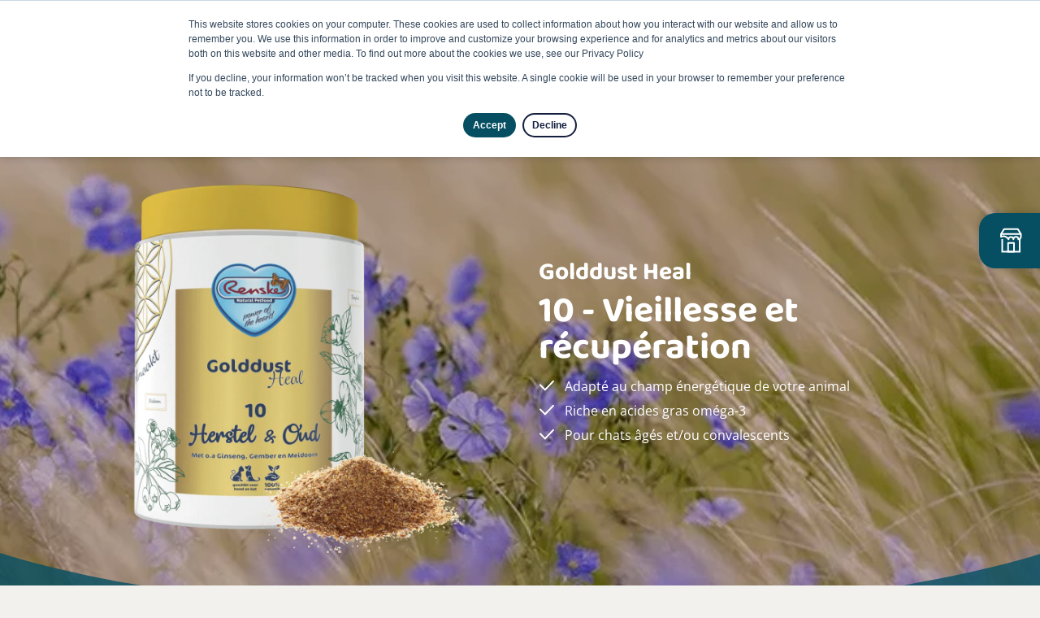

--- FILE ---
content_type: text/html; charset=UTF-8
request_url: https://www.renske.com/fr/produits/chiens/complements-alimentaires/golddust-heal/10-vieillesse-et-recuperation
body_size: 17975
content:
<!doctype html><!--[if lt IE 7]> <html class="no-js lt-ie9 lt-ie8 lt-ie7" lang="fr" > <![endif]--><!--[if IE 7]>    <html class="no-js lt-ie9 lt-ie8" lang="fr" >        <![endif]--><!--[if IE 8]>    <html class="no-js lt-ie9" lang="fr" >               <![endif]--><!--[if gt IE 8]><!--><html class="no-js" lang="fr"><!--<![endif]--><head>
  <script>LUX=function(){function n(){return Date.now?Date.now():+new Date}var r,e=n(),t=window.performance||{},a=t.timing||{navigationStart:(null===(r=window.LUX)||void 0===r?void 0:r.ns)||e};function o(){return t.now?t.now():n()-a.navigationStart}LUX={ac:[],addData:function(n,r){return LUX.cmd(["addData",n,r])},cmd:function(n){return LUX.ac.push(n)},init:function(){return LUX.cmd(["init"])},mark:function(){for(var n=[],r=0;r<arguments.length;r++)n[r]=arguments[r];if(t.mark)return t.mark.apply(t,n);var e=n[0],a=n[1]||{};void 0===a.startTime&&(a.startTime=o());LUX.cmd(["mark",e,a])},markLoadTime:function(){return LUX.cmd(["markLoadTime",o()])},measure:function(){for(var n=[],r=0;r<arguments.length;r++)n[r]=arguments[r];if(t.measure)return t.measure.apply(t,n);var e,a=n[0],i=n[1],u=n[2];e="object"==typeof i?n[1]:{start:i,end:u};e.duration||e.end||(e.end=o());LUX.cmd(["measure",a,e])},send:function(){return LUX.cmd(["send"])},ns:e};var i=LUX;if(window.LUX_ae=[],window.addEventListener("error",(function(n){window.LUX_ae.push(n)})),window.LUX_al=[],"function"==typeof PerformanceObserver&&"function"==typeof PerformanceLongTaskTiming){var u=new PerformanceObserver((function(n){for(var r=n.getEntries(),e=0;e<r.length;e++)window.LUX_al.push(r[e])}));try{u.observe({type:"longtask"})}catch(n){}}return i}();</script><script src="https://cdn.speedcurve.com/js/lux.js?id=4389235908" defer crossorigin="anonymous"></script>
    <meta charset="utf-8">
    <meta http-equiv="X-UA-Compatible" content="IE=edge,chrome=1">
    <meta name="author" content="Renske Natuurlijke Diervoeding b.v.">
    <meta name="description" content="Découvrez Golddust Heal, un complément 100 % naturel, riche en oméga-3 et vitamines, favorisant la récupération et le bien-être des animaux âgés.">
    <meta name="generator" content="HubSpot">
    <title>Renske Golddust Heal 10 - Vieillesse &amp; récupération</title>
    <link rel="shortcut icon" href="https://www.renske.com/hubfs/Favicon-Renske-Natuurlijke-Diervoeding.webp">
   
  <link rel="preload" as="font" href="https://www.renske.com/hubfs/raw_assets/public/Renske%20theme%20jun%202020/Coded%20Files/fonts/baloo-2-v12-latin-regular.woff2" crossorigin>
  <link rel="preload" as="font" href="https://www.renske.com/hubfs/raw_assets/public/Renske%20theme%20jun%202020/Coded%20Files/fonts/baloo-2-v12-latin-700.woff2" crossorigin>
    <link rel="preload" as="font" href="https://www.renske.com/hubfs/raw_assets/public/Renske%20theme%20jun%202020/Coded%20Files/fonts/open-sans-v28-latin-regular.woff2" crossorigin>
    <link rel="preload" as="font" href="https://www.renske.com/hubfs/raw_assets/public/Renske%20theme%20jun%202020/Coded%20Files/fonts/open-sans-v28-latin-700.woff2" crossorigin>
    <link rel="preload" as="font" href="https://www.renske.com/hubfs/raw_assets/public/Renske%20theme%20jun%202020/Coded%20Files/fonts/open-sans-v28-latin-italic.woff2" crossorigin>
   
  
  <meta name="viewport" content="width=device-width, initial-scale=1">

    
    <meta property="og:description" content="Découvrez Golddust Heal, un complément 100 % naturel, riche en oméga-3 et vitamines, favorisant la récupération et le bien-être des animaux âgés.">
    <meta property="og:title" content="Renske Golddust Heal 10 - Vieillesse &amp; récupération">
    <meta name="twitter:description" content="Découvrez Golddust Heal, un complément 100 % naturel, riche en oméga-3 et vitamines, favorisant la récupération et le bien-être des animaux âgés.">
    <meta name="twitter:title" content="Renske Golddust Heal 10 - Vieillesse &amp; récupération">

    

    
  <link rel="preload" as="image" href="https://www.renske.com/hs-fs/hubfs/web-images/tmpshutterstock_1478040593q46hT1.webp?length=1200&amp;name=tmpshutterstock_1478040593q46hT1.webp" imagesrcset="https://www.renske.com/hs-fs/hubfs/web-images/tmpshutterstock_1478040593q46hT1.webp?length=400&amp;name=tmpshutterstock_1478040593q46hT1.webp 400w, https://www.renske.com/hs-fs/hubfs/web-images/tmpshutterstock_1478040593q46hT1.webp?length=800&amp;name=tmpshutterstock_1478040593q46hT1.webp 800w, https://www.renske.com/hs-fs/hubfs/web-images/tmpshutterstock_1478040593q46hT1.webp?length=1200&amp;name=tmpshutterstock_1478040593q46hT1.webp 1200w" imagesizes="100vw">
  

            <link rel="preload" as="image" href="https://www.renske.com/hubfs/web-images/tmpGolddust%20Oud%26Herstel%20%2BlijnzaadsQfQFD.webp" fetchpriority="high"> 
            

    <style>
a.cta_button{-moz-box-sizing:content-box !important;-webkit-box-sizing:content-box !important;box-sizing:content-box !important;vertical-align:middle}.hs-breadcrumb-menu{list-style-type:none;margin:0px 0px 0px 0px;padding:0px 0px 0px 0px}.hs-breadcrumb-menu-item{float:left;padding:10px 0px 10px 10px}.hs-breadcrumb-menu-divider:before{content:'›';padding-left:10px}.hs-featured-image-link{border:0}.hs-featured-image{float:right;margin:0 0 20px 20px;max-width:50%}@media (max-width: 568px){.hs-featured-image{float:none;margin:0;width:100%;max-width:100%}}.hs-screen-reader-text{clip:rect(1px, 1px, 1px, 1px);height:1px;overflow:hidden;position:absolute !important;width:1px}
</style>

<link rel="stylesheet" href="https://www.renske.com/hubfs/hub_generated/module_assets/1/30092737555/1743110064743/module_Header_Search_input_translator.min.css">
<link rel="stylesheet" href="https://www.renske.com/hubfs/hub_generated/template_assets/1/30081984844/1743065767319/template_style.css">
<link rel="stylesheet" href="https://www.renske.com/hubfs/hub_generated/module_assets/1/31277856591/1757332351080/module_Header_-_Product.min.css">
<link rel="stylesheet" href="https://www.renske.com/hubfs/hub_generated/module_assets/1/81631606883/1743110172236/module_Breadcrumbs_2022.min.css">
<link rel="stylesheet" href="https://www.renske.com/hubfs/hub_generated/module_assets/1/30207927271/1757332357949/module_Section_-_Text_and_media.min.css">
<link rel="stylesheet" href="https://www.renske.com/hubfs/hub_generated/module_assets/1/31166885848/1743110103360/module_Section_-_Tabs_info.min.css">
<link rel="stylesheet" href="https://www.renske.com/hs-fs/hub/6897181/hub_generated/template_assets/30081984877/1591618600641/Renske_theme_jun_2020/Coded_Files/css/flex-module.css">
<link rel="stylesheet" href="https://www.renske.com/hubfs/hub_generated/module_assets/1/33385076404/1743110129814/module_Section_-_Related_items_filter.min.css">
<link rel="stylesheet" href="https://www.renske.com/hubfs/hub_generated/module_assets/1/30843522523/1743110087932/module_Section_-_Find_a_store.min.css">
<link rel="stylesheet" href="https://www.renske.com/hubfs/hub_generated/module_assets/1/154704407649/1743110183101/module_Section_-_Quote_global.min.css">
<link rel="stylesheet" href="https://www.renske.com/hubfs/hub_generated/module_assets/1/32057504648/1743110125569/module_Footer_contactgegevens.min.css">
<link rel="stylesheet" href="https://www.renske.com/hubfs/hub_generated/module_assets/1/30084038881/1743110062777/module_Footer_menu.min.css">

    


    
<!--  Added by GoogleAnalytics4 integration -->
<script>
var _hsp = window._hsp = window._hsp || [];
window.dataLayer = window.dataLayer || [];
function gtag(){dataLayer.push(arguments);}

var useGoogleConsentModeV2 = true;
var waitForUpdateMillis = 1000;


if (!window._hsGoogleConsentRunOnce) {
  window._hsGoogleConsentRunOnce = true;

  gtag('consent', 'default', {
    'ad_storage': 'denied',
    'analytics_storage': 'denied',
    'ad_user_data': 'denied',
    'ad_personalization': 'denied',
    'wait_for_update': waitForUpdateMillis
  });

  if (useGoogleConsentModeV2) {
    _hsp.push(['useGoogleConsentModeV2'])
  } else {
    _hsp.push(['addPrivacyConsentListener', function(consent){
      var hasAnalyticsConsent = consent && (consent.allowed || (consent.categories && consent.categories.analytics));
      var hasAdsConsent = consent && (consent.allowed || (consent.categories && consent.categories.advertisement));

      gtag('consent', 'update', {
        'ad_storage': hasAdsConsent ? 'granted' : 'denied',
        'analytics_storage': hasAnalyticsConsent ? 'granted' : 'denied',
        'ad_user_data': hasAdsConsent ? 'granted' : 'denied',
        'ad_personalization': hasAdsConsent ? 'granted' : 'denied'
      });
    }]);
  }
}

gtag('js', new Date());
gtag('set', 'developer_id.dZTQ1Zm', true);
gtag('config', 'G-PTN9N4CPLQ');
</script>
<script async src="https://www.googletagmanager.com/gtag/js?id=G-PTN9N4CPLQ"></script>

<!-- /Added by GoogleAnalytics4 integration -->

<!--  Added by GoogleTagManager integration -->
<script>
var _hsp = window._hsp = window._hsp || [];
window.dataLayer = window.dataLayer || [];
function gtag(){dataLayer.push(arguments);}

var useGoogleConsentModeV2 = true;
var waitForUpdateMillis = 1000;



var hsLoadGtm = function loadGtm() {
    if(window._hsGtmLoadOnce) {
      return;
    }

    if (useGoogleConsentModeV2) {

      gtag('set','developer_id.dZTQ1Zm',true);

      gtag('consent', 'default', {
      'ad_storage': 'denied',
      'analytics_storage': 'denied',
      'ad_user_data': 'denied',
      'ad_personalization': 'denied',
      'wait_for_update': waitForUpdateMillis
      });

      _hsp.push(['useGoogleConsentModeV2'])
    }

    (function(w,d,s,l,i){w[l]=w[l]||[];w[l].push({'gtm.start':
    new Date().getTime(),event:'gtm.js'});var f=d.getElementsByTagName(s)[0],
    j=d.createElement(s),dl=l!='dataLayer'?'&l='+l:'';j.async=true;j.src=
    'https://www.googletagmanager.com/gtm.js?id='+i+dl;f.parentNode.insertBefore(j,f);
    })(window,document,'script','dataLayer','GTM-NGRZZ44');

    window._hsGtmLoadOnce = true;
};

_hsp.push(['addPrivacyConsentListener', function(consent){
  if(consent.allowed || (consent.categories && consent.categories.analytics)){
    hsLoadGtm();
  }
}]);

</script>

<!-- /Added by GoogleTagManager integration -->

    <link rel="canonical" href="https://www.renske.com/fr/produits/chiens/complements-alimentaires/golddust-heal/10-vieillesse-et-recuperation">

<meta name="facebook-domain-verification" content="mwwswqj7dmkkyc2qx5ov3zuriw1xd3">

<meta property="og:url" content="https://www.renske.com/fr/produits/chiens/complements-alimentaires/golddust-heal/10-vieillesse-et-recuperation">
<meta name="twitter:card" content="summary">
<meta http-equiv="content-language" content="fr">
<link rel="alternate" hreflang="de" href="https://www.renske.com/de/produkte/hunde/nahrungserganzung/golddust-heal/10-alter-und-genesung">
<link rel="alternate" hreflang="en" href="https://www.renske.com/en/products/dogs/renske-golddust-heal/10-senior-restorative">
<link rel="alternate" hreflang="fr" href="https://www.renske.com/fr/produits/chiens/complements-alimentaires/golddust-heal/10-vieillesse-et-recuperation">
<link rel="alternate" hreflang="nl" href="https://www.renske.com/nl/producten/hondenvoer/renske-golddust-heal/10-oud-en-herstel">
<link rel="alternate" hreflang="pl" href="https://www.renske.com/pl/produkty/psy/renske-golddust-heal/10-senior-i-wzmocnienie">





  

</head>
<body class="header-float   hs-content-id-38539580892 hs-site-page page " style="">
<!--  Added by GoogleTagManager integration -->
<noscript><iframe src="https://www.googletagmanager.com/ns.html?id=GTM-NGRZZ44" height="0" width="0" style="display:none;visibility:hidden"></iframe></noscript>

<!-- /Added by GoogleTagManager integration -->

    <div class="header-container-wrapper">
    <div class="header-container container-fluid">

<div class="row-fluid-wrapper row-depth-1 row-number-1 ">
<div class="row-fluid ">
<div class="span12 widget-span widget-type-global_group " style="" data-widget-type="global_group" data-x="0" data-w="12">
<div class="" data-global-widget-path="generated_global_groups/30084037865.html"><div class="row-fluid-wrapper row-depth-1 row-number-1 ">
<div class="row-fluid ">
<div id="header" class="span12 widget-span widget-type-cell " style="" data-widget-type="cell" data-x="0" data-w="12">

<div class="row-fluid-wrapper row-depth-1 row-number-2 ">
<div class="row-fluid ">
<div class="span12 widget-span widget-type-cell responsive-nav" style="" data-widget-type="cell" data-x="0" data-w="12">

</div><!--end widget-span -->
</div><!--end row-->
</div><!--end row-wrapper -->

<div class="row-fluid-wrapper row-depth-1 row-number-3 ">
<div class="row-fluid ">
<div class="span12 widget-span widget-type-cell header" style="" data-widget-type="cell" data-x="0" data-w="12">

<div class="row-fluid-wrapper row-depth-1 row-number-4 ">
<div class="row-fluid ">
<div class="span4 widget-span widget-type-cell header-logo" style="" data-widget-type="cell" data-x="0" data-w="4">

<div class="row-fluid-wrapper row-depth-1 row-number-5 ">
<div class="row-fluid ">
<div class="span12 widget-span widget-type-custom_widget logo" style="" data-widget-type="custom_widget" data-x="0" data-w="12">
<div id="hs_cos_wrapper_module_1594813637281695" class="hs_cos_wrapper hs_cos_wrapper_widget hs_cos_wrapper_type_module widget-type-logo" style="" data-hs-cos-general-type="widget" data-hs-cos-type="module">
  






















  
  <span id="hs_cos_wrapper_module_1594813637281695_hs_logo_widget" class="hs_cos_wrapper hs_cos_wrapper_widget hs_cos_wrapper_type_logo" style="" data-hs-cos-general-type="widget" data-hs-cos-type="logo"><a href="https://www.renske.com/fr/" id="hs-link-module_1594813637281695_hs_logo_widget" style="border-width:0px;border:0px;"><img src="https://www.renske.com/hs-fs/hubfs/logo-Renske.png?width=170&amp;height=149&amp;name=logo-Renske.png" class="hs-image-widget " height="149" style="height: auto;width:170px;border-width:0px;border:0px;" width="170" alt="Renske Natuurlijke Diervoeding Logo" title="Renske Natuurlijke Diervoeding Logo" srcset="https://www.renske.com/hs-fs/hubfs/logo-Renske.png?width=85&amp;height=75&amp;name=logo-Renske.png 85w, https://www.renske.com/hs-fs/hubfs/logo-Renske.png?width=170&amp;height=149&amp;name=logo-Renske.png 170w, https://www.renske.com/hs-fs/hubfs/logo-Renske.png?width=255&amp;height=224&amp;name=logo-Renske.png 255w, https://www.renske.com/hs-fs/hubfs/logo-Renske.png?width=340&amp;height=298&amp;name=logo-Renske.png 340w, https://www.renske.com/hs-fs/hubfs/logo-Renske.png?width=425&amp;height=373&amp;name=logo-Renske.png 425w, https://www.renske.com/hs-fs/hubfs/logo-Renske.png?width=510&amp;height=447&amp;name=logo-Renske.png 510w" sizes="(max-width: 170px) 100vw, 170px"></a></span>
</div>

</div><!--end widget-span -->
</div><!--end row-->
</div><!--end row-wrapper -->

</div><!--end widget-span -->
<div class="span8 widget-span widget-type-cell header-main" style="" data-widget-type="cell" data-x="4" data-w="8">

<div class="row-fluid-wrapper row-depth-1 row-number-6 ">
<div class="row-fluid ">
<div class="span12 widget-span widget-type-cell header-main-top" style="" data-widget-type="cell" data-x="0" data-w="12">

<div class="row-fluid-wrapper row-depth-2 row-number-1 ">
<div class="row-fluid ">
<div class="span3 widget-span widget-type-custom_widget header-main-search-input" style="" data-widget-type="custom_widget" data-x="0" data-w="3">
<div id="hs_cos_wrapper_module_1591280988321689" class="hs_cos_wrapper hs_cos_wrapper_widget hs_cos_wrapper_type_module" style="" data-hs-cos-general-type="widget" data-hs-cos-type="module">













<div class="hs-search-field">
  <div class="hs-search-field-wrapper">
    <div class="hs-search-field__bar"> 
      <form action="/hs-search-results">
        
        <input type="text" class="hs-search-field__input" name="term" autocomplete="off" aria-label="Search" placeholder="Recherche">

        
          <input type="hidden" name="type" value="SITE_PAGE">
        
        
        
          <input type="hidden" name="type" value="BLOG_POST">
          <input type="hidden" name="type" value="LISTING_PAGE">
        
        
        
        
        
        <input type="hidden" name="language" value="fr">

        
        <button aria-label="Search"><span id="hs_cos_wrapper_module_1591280988321689_" class="hs_cos_wrapper hs_cos_wrapper_widget hs_cos_wrapper_type_icon" style="" data-hs-cos-general-type="widget" data-hs-cos-type="icon"><svg version="1.0" xmlns="http://www.w3.org/2000/svg" viewbox="0 0 512 512" aria-hidden="true"><g id="search1_layer"><path d="M505 442.7L405.3 343c-4.5-4.5-10.6-7-17-7H372c27.6-35.3 44-79.7 44-128C416 93.1 322.9 0 208 0S0 93.1 0 208s93.1 208 208 208c48.3 0 92.7-16.4 128-44v16.3c0 6.4 2.5 12.5 7 17l99.7 99.7c9.4 9.4 24.6 9.4 33.9 0l28.3-28.3c9.4-9.4 9.4-24.6.1-34zM208 336c-70.7 0-128-57.2-128-128 0-70.7 57.2-128 128-128 70.7 0 128 57.2 128 128 0 70.7-57.2 128-128 128z" /></g></svg></span></button>
        
      </form>
    </div>
    <ul class="hs-search-field__suggestions"></ul>
  </div>
  <div class="hs-search-field__toggle">
    <button class="toggle hs-search-field__toggle-button" aria-expanded="false">
      <span class="toggle-inner">
        <svg class="icon-search" xmlns="http://www.w3.org/2000/svg" viewbox="0 0 16 16"><path class="fill" d="M15.8 14.8l-4.5-4.5c2.2-2.8 1.7-6.8-1-8.9s-6.8-1.7-8.9 1 -1.7 6.8 1 8.9c2.3 1.9 5.7 1.8 8-0.1l4.4 4.5c0.3 0.3 0.7 0.3 1 0C16.1 15.5 16.1 15.1 15.8 14.8zM6.3 11.4c-2.8 0-5-2.3-5-5 0-2.8 2.3-5 5-5s5 2.3 5 5c0 1.3-0.5 2.6-1.5 3.6C9 10.8 7.7 11.4 6.3 11.4z" /></svg>
        <svg class="icon-close" xmlns="http://www.w3.org/2000/svg" width="16" height="16" viewbox="0 0 16 16"><path class="fill" d="M9 8l6.8-6.8c0.3-0.3 0.3-0.7 0-0.9 -0.3-0.3-0.7-0.3-1 0L8.1 7.1 1.4 0.3c-0.3-0.3-0.7-0.3-1 0 -0.3 0.2-0.3 0.6 0 0.9L7.1 8l-6.8 6.8c-0.3 0.3-0.3 0.7 0 0.9 0.3 0.3 0.7 0.3 1 0l6.7-6.8 6.7 6.8c0.3 0.3 0.7 0.3 1 0 0.3-0.2 0.3-0.6 0-0.9L9 8z" /></svg>
        <span class="toggle-text">Search</span>
      </span>
    </button>
  </div>
</div></div>

</div><!--end widget-span -->
<div class="span5 widget-span widget-type-custom_widget header-main-secondary-nav" style="" data-widget-type="custom_widget" data-x="3" data-w="5">
<div id="hs_cos_wrapper_module_1594813768589842" class="hs_cos_wrapper hs_cos_wrapper_widget hs_cos_wrapper_type_module widget-type-menu" style="" data-hs-cos-general-type="widget" data-hs-cos-type="module">
<span id="hs_cos_wrapper_module_1594813768589842_" class="hs_cos_wrapper hs_cos_wrapper_widget hs_cos_wrapper_type_menu" style="" data-hs-cos-general-type="widget" data-hs-cos-type="menu"><div id="hs_menu_wrapper_module_1594813768589842_" class="hs-menu-wrapper active-branch no-flyouts hs-menu-flow-horizontal" role="navigation" data-sitemap-name="default" data-menu-id="40806371434" aria-label="Navigation Menu">
 <ul role="menu">
  <li class="hs-menu-item hs-menu-depth-1" role="none"><a href="https://www.renske.com/fr/la-durabilite" role="menuitem">La durabilité</a></li>
  <li class="hs-menu-item hs-menu-depth-1" role="none"><a href="https://www.renske.com/fr/evenementen" role="menuitem">Événements</a></li>
  <li class="hs-menu-item hs-menu-depth-1" role="none"><a href="https://www.natuurlijkrenske.nl" role="menuitem">Shop</a></li>
 </ul>
</div></span></div>

</div><!--end widget-span -->
<div class="span4 widget-span widget-type-custom_widget header-main-lang" style="" data-widget-type="custom_widget" data-x="8" data-w="4">
<div id="hs_cos_wrapper_module_1593517616136150" class="hs_cos_wrapper hs_cos_wrapper_widget hs_cos_wrapper_type_module" style="" data-hs-cos-general-type="widget" data-hs-cos-type="module">
  







<div class="navbar">
  <div class="navbar__inner">
    <button class="navbar__toggle">
      <span class="navbar__toggle--label">Toggle</span>
      <svg class="navbar__toggle--icon" xmlns="http://www.w3.org/2000/svg" width="40" height="40" viewbox="0 0 40 40"><path class="fill" d="M26.3 15.3c-1.5-2-3.8-3.2-6.3-3.2 -4.3 0-7.8 3.5-7.8 7.8 0 4.3 3.5 7.8 7.8 7.8 4.3 0 7.8-3.5 7.8-7.8C27.8 18.3 27.3 16.7 26.3 15.3zM25.7 23.7c-0.6-0.2-1.1-0.5-1.7-0.6 0.2-0.8 0.3-1.7 0.3-2.6h2.5C26.7 21.7 26.3 22.8 25.7 23.7zM13.2 20.5h2.5c0 0.9 0.2 1.8 0.3 2.6 -0.6 0.2-1.2 0.4-1.7 0.6C13.7 22.8 13.3 21.7 13.2 20.5zM14.3 16.3c0.6 0.3 1.1 0.5 1.7 0.6 -0.2 0.8-0.3 1.7-0.3 2.6h-2.5C13.3 18.3 13.7 17.2 14.3 16.3zM25.1 15.5c-0.4 0.2-0.9 0.4-1.4 0.5 -0.3-0.9-0.7-1.6-1.1-2.2C23.5 14.1 24.4 14.7 25.1 15.5zM20.5 22.5V20.5h2.8c0 0.8-0.1 1.6-0.3 2.3C22.2 22.7 21.3 22.6 20.5 22.5zM22.7 23.8c-0.5 1.5-1.3 2.6-2.2 2.9v-3.2C21.3 23.6 22 23.7 22.7 23.8zM20.5 19.5v-2c0.8 0 1.7-0.1 2.5-0.3 0.2 0.7 0.3 1.5 0.3 2.3H20.5zM20.5 16.5v-3.2c0.9 0.3 1.7 1.4 2.2 2.9C22 16.4 21.3 16.4 20.5 16.5zM17 22.8c-0.2-0.7-0.3-1.5-0.3-2.3h2.8v2C18.7 22.6 17.8 22.7 17 22.8zM19.5 23.5v3.2c-0.9-0.3-1.7-1.4-2.2-2.9C18 23.7 18.8 23.6 19.5 23.5zM16.7 19.5c0-0.8 0.1-1.6 0.3-2.3 0.8 0.2 1.7 0.3 2.5 0.3v2H16.7zM17.3 16.2c0.5-1.5 1.3-2.6 2.2-2.9v3.2C18.8 16.4 18 16.4 17.3 16.2zM17.4 13.7c-0.4 0.6-0.8 1.4-1.1 2.3 -0.5-0.1-0.9-0.3-1.4-0.5C15.6 14.7 16.5 14.1 17.4 13.7zM14.9 24.5c0.5-0.2 0.9-0.3 1.4-0.5 0.3 0.9 0.7 1.7 1.1 2.3 0 0 0 0 0 0C16.5 25.9 15.6 25.3 14.9 24.5zM22.5 26.3c0.4-0.6 0.9-1.4 1.2-2.3 0.5 0.1 0.9 0.3 1.4 0.5C24.4 25.3 23.5 25.9 22.5 26.3zM24.3 19.5c0-0.9-0.1-1.8-0.3-2.6 0.6-0.2 1.2-0.4 1.7-0.6 0.6 1 1 2.1 1.1 3.2H24.3z" /></svg>
    </button>
    <div class="navbar__content" data-update="2">
      
      
      
      
      
      
      <a data-id="38539580892" data-slug="https://www.renske.com/fr/produits/chiens/complements-alimentaires/golddust-heal/10-vieillesse-et-recuperation" class="navbar__item lang-fr navbar__item--current" href="https://www.renske.com/fr/produits/chiens/complements-alimentaires/golddust-heal/10-vieillesse-et-recuperation">Français</a>
      
      
      
      
      
      
      
      
      <a data-id="32294481721" data-state="PUBLISHED" data-slug="https://www.renske.com/nl/producten/hondenvoer/renske-golddust-heal/10-oud-en-herstel" class="navbar__item lang-nl" href="/nl/producten/hondenvoer/renske-golddust-heal/10-oud-en-herstel">Nederlands</a>
      
      
      
      
      
      
      
      
      
      <a data-id="38535786391" data-state="PUBLISHED" data-slug="https://www.renske.com/en/products/dogs/renske-golddust-heal/10-senior-restorative" class="navbar__item lang-en" href="/en/products/dogs/renske-golddust-heal/10-senior-restorative">English</a>
      
      
      
      
      
      
      
      
      
      <a data-id="40653795842" data-state="PUBLISHED" data-slug="https://www.renske.com/de/produkte/hunde/nahrungserganzung/golddust-heal/10-alter-und-genesung" class="navbar__item lang-de" href="/de/produkte/hunde/nahrungserganzung/golddust-heal/10-alter-und-genesung">Deutsch</a>
      
      
      
      
      
      
      
      
      
      <a data-id="44190842707" data-state="PUBLISHED" data-slug="https://www.renske.com/pl/produkty/psy/renske-golddust-heal/10-senior-i-wzmocnienie" class="navbar__item lang-pl" href="/pl/produkty/psy/renske-golddust-heal/10-senior-i-wzmocnienie">Polski</a>
      
      
      
    </div>
  </div> 
</div>



</div>

</div><!--end widget-span -->
</div><!--end row-->
</div><!--end row-wrapper -->

</div><!--end widget-span -->
</div><!--end row-->
</div><!--end row-wrapper -->

<div class="row-fluid-wrapper row-depth-1 row-number-1 ">
<div class="row-fluid ">
<div class="span12 widget-span widget-type-cell header-main-bottom" style="" data-widget-type="cell" data-x="0" data-w="12">

<div class="row-fluid-wrapper row-depth-2 row-number-1 ">
<div class="row-fluid ">
<div class="span12 widget-span widget-type-custom_widget header-main-primary-nav" style="" data-widget-type="custom_widget" data-x="0" data-w="12">
<div id="hs_cos_wrapper_module_1594813701810750" class="hs_cos_wrapper hs_cos_wrapper_widget hs_cos_wrapper_type_module widget-type-menu" style="" data-hs-cos-general-type="widget" data-hs-cos-type="module">
<span id="hs_cos_wrapper_module_1594813701810750_" class="hs_cos_wrapper hs_cos_wrapper_widget hs_cos_wrapper_type_menu" style="" data-hs-cos-general-type="widget" data-hs-cos-type="menu"><div id="hs_menu_wrapper_module_1594813701810750_" class="hs-menu-wrapper active-branch flyouts hs-menu-flow-horizontal" role="navigation" data-sitemap-name="default" data-menu-id="40806372421" aria-label="Navigation Menu">
 <ul role="menu">
  <li class="hs-menu-item hs-menu-depth-1" role="none"><a href="https://www.renske.com/fr/" role="menuitem">
    <svg class="nav-icon" xmlns="http://www.w3.org/2000/svg" width="14" height="18" viewbox="0 0 14 18">
     <path class="fill" d="M0.8 17.5V9.7L7 2.3l6.2 7.4V17.5L0.8 17.5z" />
    </svg><span class="nav-txt">Home</span></a></li>
  <li class="hs-menu-item hs-menu-depth-1 hs-item-has-children" role="none"><a href="https://www.renske.com/fr/produits" aria-haspopup="true" aria-expanded="false" role="menuitem">Produits</a>
   <ul role="menu" class="hs-menu-children-wrapper">
    <li class="hs-menu-item hs-menu-depth-2" role="none"><a href="https://www.renske.com/fr/apercu/chien" role="menuitem">Pour les chiens</a></li>
    <li class="hs-menu-item hs-menu-depth-2" role="none"><a href="https://www.renske.com/fr/apercu/chat" role="menuitem">Pour les chats</a></li>
    <li class="hs-menu-item hs-menu-depth-2" role="none"><a href="https://www.renske.com/fr/produits/ingredients" role="menuitem">Ingrédients</a></li>
   </ul></li>
  <li class="hs-menu-item hs-menu-depth-1 hs-item-has-children" role="none"><a href="https://www.renske.com/fr/a-propos-de-renske" aria-haspopup="true" aria-expanded="false" role="menuitem">A propos de Renske</a>
   <ul role="menu" class="hs-menu-children-wrapper">
    <li class="hs-menu-item hs-menu-depth-2" role="none"><a href="https://www.renske.com/fr/a-propos-de-renske/rencontrez-notre-equipe" role="menuitem">Recontrez notre equipe</a></li>
   </ul></li>
  <li class="hs-menu-item hs-menu-depth-1" role="none"><a href="https://www.renske.com/fr/points-de-vente" role="menuitem">Points de vente</a></li>
  <li class="hs-menu-item hs-menu-depth-1" role="none"><a href="https://www.renske.com/fr/contact" role="menuitem">Contact</a></li>
 </ul>
</div></span></div>

</div><!--end widget-span -->
</div><!--end row-->
</div><!--end row-wrapper -->

</div><!--end widget-span -->
</div><!--end row-->
</div><!--end row-wrapper -->

</div><!--end widget-span -->
</div><!--end row-->
</div><!--end row-wrapper -->

</div><!--end widget-span -->
</div><!--end row-->
</div><!--end row-wrapper -->

</div><!--end widget-span -->
</div><!--end row-->
</div><!--end row-wrapper -->
</div>
</div><!--end widget-span -->
</div><!--end row-->
</div><!--end row-wrapper -->

    </div><!--end header -->
</div><!--end header wrapper -->

<div class="body-container-wrapper">
    <div class="body-container container-fluid">

<div class="row-fluid-wrapper row-depth-1 row-number-1 ">
<div class="row-fluid ">
<div class="span12 widget-span widget-type-custom_widget " style="" data-widget-type="custom_widget" data-x="0" data-w="12">
<div id="hs_cos_wrapper_module_1593090108904115" class="hs_cos_wrapper hs_cos_wrapper_widget hs_cos_wrapper_type_module" style="" data-hs-cos-general-type="widget" data-hs-cos-type="module">



<div class="header-product-btns-wrapper">
  
  
  <img class="product-header-bg-img" fetchpriority="high" src="https://www.renske.com/hs-fs/hubfs/web-images/tmpshutterstock_1478040593q46hT1.webp?length=1200&amp;name=tmpshutterstock_1478040593q46hT1.webp" srcset="https://www.renske.com/hs-fs/hubfs/web-images/tmpshutterstock_1478040593q46hT1.webp?length=400&amp;name=tmpshutterstock_1478040593q46hT1.webp 400w, https://www.renske.com/hs-fs/hubfs/web-images/tmpshutterstock_1478040593q46hT1.webp?length=800&amp;name=tmpshutterstock_1478040593q46hT1.webp 800w, https://www.renske.com/hs-fs/hubfs/web-images/tmpshutterstock_1478040593q46hT1.webp?length=1200&amp;name=tmpshutterstock_1478040593q46hT1.webp 1200w" sizes="100vw" alt="shutterstock_1478040593">
  
  <section class="section header-product txt-color-white">
    <div class="backdrop" style="background-color:rgba(0, 0, 0, 0.25);">
      <div class="container">
        <div class="main-wrapper">
          <div class="main-wrapper__content">
            <h3>Golddust Heal</h3>
<h1>10 - Vieillesse et récupération</h1>
<ul style="list-style-type: circle;">
<li>Adapté au champ énergétique de votre animal</li>
<li>Riche en acides gras oméga-3</li>
<li>Pour chats âgés et/ou convalescents</li>
</ul>

            
          </div>
          <div class="main-wrapper__product">
            
            
            <img src="https://www.renske.com/hubfs/web-images/tmpGolddust%20Oud%26Herstel%20%2BlijnzaadsQfQFD.webp" alt="Golddust Oud&amp;Herstel +lijnzaad" fetchpriority="high">
            
          </div>
        </div>
      </div>
    </div>
    <div data-global-resource-path="Renske theme jun 2020/Coded Files/modules/usps.html">
    
    
    
    
  
  <div class="usps">
    <svg class="svg-overlay" xmlns="http://www.w3.org/2000/svg" viewbox="0 0 2000 4000"><path style="opacity:0.80;enable-background:new;" d="M0 4000V0c14.3 4.5 29.2 8.9 44.5 13.1s31.3 8.5 47.5 12.5 33.2 8 50.4 11.9 35.1 7.6 53.2 11.2c18.1 3.6 36.9 7.1 55.9 10.4 19 3.4 38.6 6.6 58.4 9.7 19.8 3.1 40.3 6.1 60.8 8.9 20.6 2.8 41.8 5.6 63 8.1 21.3 2.6 43.2 5 65.1 7.3 22 2.3 44.6 4.4 67.1 6.4 22.6 2 45.9 3.8 69 5.5 23.3 1.7 47.1 3.2 70.7 4.6 23.8 1.4 48.1 2.6 72.3 3.6 24.3 1 49.2 1.9 73.8 2.6 24.8 0.7 50.1 1.2 75.1 1.6 25.3 0.4 50.9 0.5 76.3 0.5 25.2 0 50.6-0.2 75.6-0.5 24.8-0.3 49.8-0.9 74.5-1.6 24.4-0.7 49-1.5 73.2-2.6 23.9-1 48.1-2.2 71.7-3.5 23.5-1.3 47.1-2.8 70.2-4.5 22.9-1.6 46-3.5 68.5-5.4 22.4-1.9 44.8-4.1 66.6-6.3 21.8-2.2 43.5-4.6 64.7-7.1 21.1-2.5 42.2-5.2 62.6-8 20.4-2.8 40.7-5.7 60.4-8.8 19.7-3 39.2-6.2 58.1-9.5 18.9-3.3 37.6-6.7 55.6-10.3 18-3.5 35.9-7.2 53-11 17.2-3.8 34.1-7.7 50.3-11.7s32.2-8.1 47.5-12.3c15.3-4.2 30.3-8.5 44.5-12.9V4000H0z" /></svg>
    <div class="container">
      <div class="usps-wrapper">
        <div class="item">
          <svg xmlns="http://www.w3.org/2000/svg" width="32" height="38" viewbox="0 0 32 38"><path style="fill:none;stroke:#FFFFFF;stroke-width:2;stroke-linecap:round;stroke-miterlimit:10;" d="M1.9 16.1h6.5l6.9-4.3c0 0 5.1-3.6 5.2-5.6s0.8-3.8 3-3c1.1 0.4 1.3 2.2 1.3 4 0 3.9-3.2 6.7-4.5 7.5" /><path style="fill:none;stroke:#FFFFFF;stroke-width:2;stroke-linecap:round;stroke-miterlimit:10;" d="M1.9 29.9h6c0 0 2.7 5.1 6.8 5.1h8.1" /><path style="fill:none;stroke:#FFFFFF;stroke-width:2;stroke-linecap:round;stroke-miterlimit:10;" d="M18 18.6c0 0-0.6 5.2-5.7 5.9" /><path style="fill:none;stroke:#FFFFFF;stroke-width:2;stroke-linecap:round;stroke-miterlimit:10;" d="M20.6 14.5h5.1c1.4 0 2.6 1.2 2.6 2.6l0 0c0 1.4-1.1 2.6-2.6 2.6h-5.1c-1.4 0-2.6-1.1-2.6-2.6l0 0C18 15.7 19.2 14.5 20.6 14.5z" /><path style="fill:none;stroke:#FFFFFF;stroke-width:2;stroke-linecap:round;stroke-miterlimit:10;" d="M19.9 19.7h7.7c1.4 0 2.6 1.2 2.6 2.6l0 0c0 1.4-1.1 2.6-2.6 2.6h-7.7c-1.4 0-2.6-1.1-2.6-2.6l0 0C17.3 20.8 18.5 19.7 19.9 19.7z" /><path style="fill:none;stroke:#FFFFFF;stroke-width:2;stroke-linecap:round;stroke-miterlimit:10;" d="M20.6 24.8h5.6c1.4 0 2.6 1.2 2.6 2.6l0 0c0 1.4-1.1 2.6-2.6 2.6h-5.6c-1.4 0-2.6-1.1-2.6-2.6l0 0C18 25.9 19.2 24.8 20.6 24.8z" /><path style="fill:none;stroke:#FFFFFF;stroke-width:2;stroke-linecap:round;stroke-miterlimit:10;" d="M20.6 29.9h3.9c1.4 0 2.6 1.2 2.6 2.6l0 0c0 1.4-1.1 2.6-2.6 2.6h-3.9c-1.4 0-2.6-1.1-2.6-2.6l0 0C18 31.1 19.2 29.9 20.6 29.9z" /></svg>
          Responsable
        </div>
        <div class="item">
          <svg xmlns="http://www.w3.org/2000/svg" width="38" height="38" viewbox="0 0 38 38"><g transform="translate(-329.221 -339.062)"><circle style="fill:none;stroke:#FFFFFF;stroke-width:2;stroke-miterlimit:10;" cx="348.2" cy="358.1" r="17.5" /><line style="fill:none;stroke:#FFFFFF;stroke-width:2;stroke-linecap:round;stroke-miterlimit:10;" x1="354.3" y1="364.1" x2="360.7" y2="370.4" /><line style="fill:none;stroke:#FFFFFF;stroke-width:2;stroke-linecap:round;stroke-miterlimit:10;" x1="335.9" y1="345.6" x2="342.2" y2="352" /><path style="fill:#FFFFFF;stroke:#FFFFFF;stroke-miterlimit:10;" d="M356.4 351.7c-1.3 1.3-2.7 1.9-3.2 1.4s0.1-1.9 1.4-3.2c0.9-0.8 2-1.3 3.2-1.4C357.7 349.7 357.2 350.8 356.4 351.7z" /><path style="fill:#FFFFFF;stroke:#FFFFFF;stroke-miterlimit:10;" d="M354.1 357.9c-1.8 0-3.2-0.6-3.2-1.3s1.4-1.3 3.2-1.3c1.2 0.1 2.3 0.5 3.2 1.3C356.4 357.4 355.3 357.8 354.1 357.9z" /><path style="fill:#FFFFFF;stroke:#FFFFFF;stroke-miterlimit:10;" d="M350.4 361.6c-1.8 0-3.2-0.6-3.2-1.3s1.4-1.3 3.2-1.3c1.2 0.1 2.3 0.5 3.2 1.3C352.7 361.1 351.6 361.6 350.4 361.6z" /><path style="fill:#FFFFFF;stroke:#FFFFFF;stroke-miterlimit:10;" d="M346.4 365.6c-1.8 0-3.2-0.6-3.2-1.3s1.4-1.3 3.2-1.3c1.2 0.1 2.3 0.5 3.2 1.3C348.7 365.1 347.6 365.5 346.4 365.6z" /><path style="fill:#FFFFFF;stroke:#FFFFFF;stroke-miterlimit:10;" d="M348.2 352c0 1.8 0.6 3.2 1.3 3.2s1.3-1.4 1.3-3.2c-0.1-1.2-0.5-2.3-1.3-3.2C348.7 349.7 348.3 350.8 348.2 352z" /><path style="fill:#FFFFFF;stroke:#FFFFFF;stroke-miterlimit:10;" d="M344.5 355.7c0 1.8 0.6 3.2 1.3 3.2s1.3-1.4 1.3-3.2c-0.1-1.2-0.5-2.3-1.3-3.2C345 353.4 344.5 354.6 344.5 355.7z" /><path style="fill:#FFFFFF;stroke:#FFFFFF;stroke-miterlimit:10;" d="M340.5 359.7c0 1.8 0.6 3.2 1.3 3.2s1.3-1.4 1.3-3.2c-0.1-1.2-0.5-2.3-1.3-3.2C341 357.4 340.6 358.5 340.5 359.7z" /><line style="fill:none;stroke:#FFFFFF;stroke-width:2;stroke-linecap:round;stroke-miterlimit:10;" x1="340.7" y1="365.4" x2="338.1" y2="368.1" /></g></svg>
          Sans gluten
        </div>
        <div class="item">
          <svg xmlns="http://www.w3.org/2000/svg" width="34" height="38" viewbox="0 0 34 38"><path style="fill:none;stroke:#FFFFFF;stroke-width:2;stroke-miterlimit:10;" d="M9.7 15c1.1-1.6 2.6-2.8 4.4-3.5 0 0 0.9-0.4 1.4-0.5 1.2-0.4 2.4-0.6 3.7-0.8 0.4 0 0.7-0.1 1.1-0.1 -0.1-0.2-0.2-0.4-0.4-0.6 -1.6-2-3.8-3.5-6.3-4.4 -1.9-0.6-4-0.9-6-1 -1.1-0.1-2.3-0.3-3.3-0.6 -0.8-0.3-1.5-0.6-2.2-1h-0.5v0.4c0 0 0 0.1 0.1 0.1 0.3 1.2 0.6 2.4 0.9 3.6 0.6 2.5 1.8 4.7 3.5 6.6 0.9 1 2.1 1.7 3.3 2.1C9.4 15.2 9.6 15.1 9.7 15z" /><path style="fill:none;stroke:#FFFFFF;stroke-width:2;stroke-miterlimit:10;" d="M32.4 11.8c-0.1-0.1-0.3-0.1-0.5 0 -0.1 0-0.2 0.1-0.3 0.2 -1 0.5-2.1 0.9-3.2 1.1 -2.1 0.5-4.3 0.6-6.5 0.9 -1.4 0.2-2.8 0.5-4.2 0.9 -2.9 0.9-5.3 3-6.5 5.8 -1.4 3.1-2.1 6.3-2.1 9.7 0 0 5.3-1.3 6-1.4 1.8-0.3 3.6-0.5 5.4-0.8 1.7-0.2 3.3-0.8 4.7-1.7 2.7-1.7 4.6-4.4 5.6-7.4 0.6-1.7 0.9-3.4 1.4-5.1 0.1-0.5 0.3-1 0.4-1.5C32.6 12.1 32.5 11.9 32.4 11.8z" /><path style="fill:none;stroke:#FFFFFF;stroke-width:2;stroke-linecap:round;stroke-miterlimit:10;" d="M13.6 11.6c0 0-2.6-2.7-4.2-3.3" /><path style="fill:none;stroke:#FFFFFF;stroke-width:2;stroke-linecap:round;stroke-miterlimit:10;" d="M24.4 18.3c0 0-16.4 5.8-16.4 17.3" /></svg>
          Naturelle
        </div>
        <div class="item">
          <svg xmlns="http://www.w3.org/2000/svg" width="32" height="38" viewbox="0 0 32 38"><path style="fill:none;stroke:#FFFFFF;stroke-width:2;stroke-miterlimit:10;" d="M16 9c0.5-0.5 1-0.9 1.6-1.3 1.4-1.3 3.3-2 5.2-1.9 2.4 0.1 4.6 1.3 5.9 3.2 1.5 2 2.2 4.5 2 6.9 -0.1 2.3-1.1 4.5-2.7 6.1 -0.7 0.7-1.6 1.4-2.4 2.1 -3 2.6-6 5.2-9 7.8 -0.1 0.1-0.3 0.2-0.4 0.3 -0.1 0.1-0.3 0.2-0.4 0.1 0 0 0 0-0.1-0.1 -0.5-0.5-1.1-0.9-1.6-1.4C11 28 7.8 25.3 4.6 22.5c-1.6-1.4-2.7-3.3-3.1-5.4 -0.6-2.7 0-5.5 1.6-7.8C4.2 7.5 6 6.3 8.1 5.9c2.3-0.4 4.6 0.2 6.3 1.8C15 8.1 15.5 8.5 16 9z" /></svg>
          Honnête
        </div>
      </div>
    </div>
  </div></div>

  </section>

  
  <div class="side-btns-wrapper">
    
    <a href="https://www.renske.com/fr/points-de-vente" class="side-btn">
      
      <img class="icon" src="https://www.renske.com/hubfs/Renske%20theme%20jun%202020/icon-verkooppunten.svg" alt="icon-verkooppunten">
      
      <div class="side-btn__wrapper">
        
        <div class="side-btn__name">
          Points de vente
        </div>
        
        
        <div class="side-btn__description">
          Trouver un magasin
        </div>
        
      </div>
    </a>


    
  </div>
  

</div></div>

</div><!--end widget-span -->
</div><!--end row-->
</div><!--end row-wrapper -->

<div class="row-fluid-wrapper row-depth-1 row-number-2 ">
<div class="row-fluid ">
<div class="span12 widget-span widget-type-custom_widget breadcrumbs" style="" data-widget-type="custom_widget" data-x="0" data-w="12">
<!-- <div id="hs_cos_wrapper_module_15925742084803674" class="hs_cos_wrapper hs_cos_wrapper_widget hs_cos_wrapper_type_module" style="" data-hs-cos-general-type="widget" data-hs-cos-type="module" >
  



<div class="container">
  <span id="hs_cos_wrapper_module_15925742084803674_" class="hs_cos_wrapper hs_cos_wrapper_widget hs_cos_wrapper_type_menu" style="" data-hs-cos-general-type="widget" data-hs-cos-type="menu" ><ul></ul></span>
</div></div> -->
  
  <div id="hs_cos_wrapper_module_16601404246997" class="hs_cos_wrapper hs_cos_wrapper_widget hs_cos_wrapper_type_module" style="" data-hs-cos-general-type="widget" data-hs-cos-type="module"><style>.vet-breadcrumbs{
  --font-size: 1.2rem;
  margin: 20px 0;
}
.vet-breadcrumbs__grid {
  margin: 20px 0;
  padding: 20px 0;
  display: flex;
  flex-wrap: wrap;
  list-style: none;
  font-size:var(--font-size);
}

.vet-breadcrumbs__grid a{
  text-decoration:none;
  color:var(--accent-color-1);
}

.vet-breadcrumbs__grid a:hover{
  text-decoration:underline;
}

.breadcrumbs__grid li:nth-child(2){display:none !important}
</style>


<section class="vet-breadcrumbs">
  <div class="container">







  
  

  
  

  
  
    
    
  

  
  
    
    
  

  
  
    
    
  

  
  
    
    
  

  
  
    
    
  

  
  
    
    
  


















<ol class="breadcrumbs__grid hs-skip-lang-url-rewrite" itemscope itemtype="https://schema.org/BreadcrumbList" data-url="https://www.renske.com/fr/produits/chiens/complements-alimentaires/golddust-heal/10-vieillesse-et-recuperation" data-path="/fr/produits/chiens/complements-alimentaires/golddust-heal/10-vieillesse-et-recuperation" data-domain="www.renske.com">

  
  <li itemprop="itemListElement" itemscope itemtype="https://schema.org/ListItem" data-url="https://www.renske.com/">
    <a itemprop="item" href="https://www.renske.com/"><span itemprop="name">Home</span><div class="home"></div></a><meta itemprop="position" content="1"><span class="hs-breadcrumb-menu-divider">&nbsp;&nbsp;</span>
  </li>

  
  
  
    
    
    
    
    <li itemprop="itemListElement" itemscope itemtype="https://schema.org/ListItem" data-url="https://www.renske.com/fr/" data-page="fr">
      <a itemprop="item" href="https://www.renske.com/fr/">
        <span itemprop="name">Fr</span>
      </a><meta itemprop="position" content="1"><span class="hs-breadcrumb-menu-divider">&nbsp;&nbsp;</span>
    </li>
    
  
  
  
    
    
    
    
    <li itemprop="itemListElement" itemscope itemtype="https://schema.org/ListItem" data-url="https://www.renske.com/fr/produits/" data-page="produits">
      <a itemprop="item" href="https://www.renske.com/fr/produits/">
        <span itemprop="name">Produits</span>
      </a><meta itemprop="position" content="2"><span class="hs-breadcrumb-menu-divider">&nbsp;&nbsp;</span>
    </li>
    
  
  
  
    
    
    
    
    <li itemprop="itemListElement" itemscope itemtype="https://schema.org/ListItem" data-url="https://www.renske.com/fr/produits/chiens/" data-page="chiens">
      <a itemprop="item" href="https://www.renske.com/fr/produits/chiens/">
        <span itemprop="name">Chiens</span>
      </a><meta itemprop="position" content="3"><span class="hs-breadcrumb-menu-divider">&nbsp;&nbsp;</span>
    </li>
    
  
  
  
    
    
    
    
    <li itemprop="itemListElement" itemscope itemtype="https://schema.org/ListItem" data-url="https://www.renske.com/fr/produits/chiens/complements-alimentaires/" data-page="complements-alimentaires">
      <a itemprop="item" href="https://www.renske.com/fr/produits/chiens/complements-alimentaires/">
        <span itemprop="name">Complements alimentaires</span>
      </a><meta itemprop="position" content="4"><span class="hs-breadcrumb-menu-divider">&nbsp;&nbsp;</span>
    </li>
    
  
  
  
    
    
    
    
    <li itemprop="itemListElement" itemscope itemtype="https://schema.org/ListItem" data-url="https://www.renske.com/fr/produits/chiens/complements-alimentaires/golddust-heal/" data-page="golddust-heal">
      <a itemprop="item" href="https://www.renske.com/fr/produits/chiens/complements-alimentaires/golddust-heal/">
        <span itemprop="name">Golddust heal</span>
      </a><meta itemprop="position" content="5"><span class="hs-breadcrumb-menu-divider">&nbsp;&nbsp;</span>
    </li>
    
  
  
  
    
    
    <li itemprop="itemListElement" itemscope itemtype="https://schema.org/ListItem" data-url="https://www.renske.com/fr/produits/chiens/complements-alimentaires/golddust-heal/" data-page="10-vieillesse-et-recuperation"><span itemprop="name">10 vieillesse et recuperation</span><meta itemprop="position" content="6">
    </li>
    
  
  
  
</ol>
<script>
  document.addEventListener("DOMContentLoaded", function(event) {
    if (window.hsInEditor) {
      // Get all breadcrumb links
      var breadcrumbs = document.querySelectorAll('.breadcrumbs__grid a');
      breadcrumbs.forEach(function(breadcrumb) {
        // Disable links since the base url
        breadcrumb.setAttribute('href', "javascript:void(0);");
      });
    }
  });
</script>
  </div>
</section></div>

</div><!--end widget-span -->
</div><!--end row-->
</div><!--end row-wrapper -->

<div class="row-fluid-wrapper row-depth-1 row-number-3 ">
<div class="row-fluid ">
<div class="span12 widget-span widget-type-widget_container flex-module" style="" data-widget-type="widget_container" data-x="0" data-w="12">
<span id="hs_cos_wrapper_module_1591604501759405" class="hs_cos_wrapper hs_cos_wrapper_widget_container hs_cos_wrapper_type_widget_container" style="" data-hs-cos-general-type="widget_container" data-hs-cos-type="widget_container"><div id="hs_cos_wrapper_widget_31152442426" class="hs_cos_wrapper hs_cos_wrapper_widget hs_cos_wrapper_type_module" style="" data-hs-cos-general-type="widget" data-hs-cos-type="module"><section class="section section-text-media bg-color-transparent spacing-default">
 
  <div class="container">
    <div class="flex-wrapper content-justify order-reverse vertical-align-middle ratio6040" style="max-width:1170px;">
      
        <div class="block left">
          <h2>100&nbsp;% naturel</h2>
<p>Golddust Heal – Vieillesse &amp; Récupération est riche en vitamines, minéraux, acides aminés, acides gras essentiels et fibres d'origine naturelle. C'est la source la plus importante d'acides gras oméga-3 et de lignanes végétales. Avec un ajout d'herbes actives : aubépine, ginseng sibérien, noyer du Japon, ginseng chinois, thé vert et gingembre.</p>
<p>Golddust Heal est une gamme de compléments alimentaires 100 % naturels spécialement conçus pour les chiens et les chats. Les compléments sont tous « bio-énergétiquement parfaits », ce qui signifie que leurs ingrédients sont adaptés au champ énergétique de votre animal afin d'améliorer l'action du produit.</p>
          
        </div>
        <div class="block right">
           
          
          
          
            <img loading="lazy" src="https://www.renske.com/hs-fs/hubfs/web-images/tmpCirkel%20%2B%20hond%20PaulnO6Bgw.webp?width=1000&amp;height=1000&amp;name=tmpCirkel%20%2B%20hond%20PaulnO6Bgw.webp" alt="Cirkel + hond Paul" width="1000" height="1000" srcset="https://www.renske.com/hs-fs/hubfs/web-images/tmpCirkel%20%2B%20hond%20PaulnO6Bgw.webp?width=500&amp;height=500&amp;name=tmpCirkel%20%2B%20hond%20PaulnO6Bgw.webp 500w, https://www.renske.com/hs-fs/hubfs/web-images/tmpCirkel%20%2B%20hond%20PaulnO6Bgw.webp?width=1000&amp;height=1000&amp;name=tmpCirkel%20%2B%20hond%20PaulnO6Bgw.webp 1000w, https://www.renske.com/hs-fs/hubfs/web-images/tmpCirkel%20%2B%20hond%20PaulnO6Bgw.webp?width=1500&amp;height=1500&amp;name=tmpCirkel%20%2B%20hond%20PaulnO6Bgw.webp 1500w, https://www.renske.com/hs-fs/hubfs/web-images/tmpCirkel%20%2B%20hond%20PaulnO6Bgw.webp?width=2000&amp;height=2000&amp;name=tmpCirkel%20%2B%20hond%20PaulnO6Bgw.webp 2000w, https://www.renske.com/hs-fs/hubfs/web-images/tmpCirkel%20%2B%20hond%20PaulnO6Bgw.webp?width=2500&amp;height=2500&amp;name=tmpCirkel%20%2B%20hond%20PaulnO6Bgw.webp 2500w, https://www.renske.com/hs-fs/hubfs/web-images/tmpCirkel%20%2B%20hond%20PaulnO6Bgw.webp?width=3000&amp;height=3000&amp;name=tmpCirkel%20%2B%20hond%20PaulnO6Bgw.webp 3000w" sizes="(max-width: 1000px) 100vw, 1000px">
          
          
        
        </div>
      
    </div>
  </div>
   
</section></div>
<div id="hs_cos_wrapper_widget_1594124078223" class="hs_cos_wrapper hs_cos_wrapper_widget hs_cos_wrapper_type_module" style="" data-hs-cos-general-type="widget" data-hs-cos-type="module"><section class="section section-text-media bg-color-white spacing-default">
 
  <div class="container">
    <div class="flex-wrapper content-justify order-default vertical-align-middle ratio6040" style="max-width:1170px;">
      
        <div class="block left">
          <h2>Graines de lin pures à 99,9 %</h2>
<p>Le numéro 10 se compose en grande partie de graines de lin pures. Nos graines de lin proviennent du Canada où elles bénéficient de 22 heures d'ensoleillement par jour. Elles affichent ainsi une teneur extrêmement élevée en antioxydants et en lignanes (phytoestrogènes) qui optimisent l'équilibre hormonal. De plus, notre Golddust est riche en oméga-3. Les acides gras oméga-3 sont importants pour la santé générale, ont un effet anti-inflammatoire et sont bénéfiques pour le système immunitaire et l'équilibre hormonal. <a href="/fr/produits/chiens/complements-alimentaires/golddust-heal?hsLang=fr" rel="noopener">En savoir plus sur le pouvoir des oméga-3.</a></p>
<ul>
<li>100&nbsp;% naturel</li>
<li>Graines de lin pures à 99,9 %</li>
<li>Enrichi entre autres en extraits de noyer japonais, de ginseng sibérien et chinois, de gingembre et de thé vert</li>
<li>Riche en acides gras oméga-3</li>
<li>Riche en vitamines et minéraux</li>
<li>Convient aux chiens et aux chats</li>
<li>Disponible en 250 g et 500 g</li>
</ul>
          
        </div>
        <div class="block right">
           
          
          
          
            <img loading="lazy" src="https://www.renske.com/hs-fs/hubfs/web-images/tmplijnzaad%2099%2c9%25%20pureXBk67v.webp?width=1000&amp;height=1000&amp;name=tmplijnzaad%2099%2c9%25%20pureXBk67v.webp" alt="lijnzaad 99,9% pure" width="1000" height="1000" srcset="https://www.renske.com/hs-fs/hubfs/web-images/tmplijnzaad%2099%2c9%25%20pureXBk67v.webp?width=500&amp;height=500&amp;name=tmplijnzaad%2099%2c9%25%20pureXBk67v.webp 500w, https://www.renske.com/hs-fs/hubfs/web-images/tmplijnzaad%2099%2c9%25%20pureXBk67v.webp?width=1000&amp;height=1000&amp;name=tmplijnzaad%2099%2c9%25%20pureXBk67v.webp 1000w, https://www.renske.com/hs-fs/hubfs/web-images/tmplijnzaad%2099%2c9%25%20pureXBk67v.webp?width=1500&amp;height=1500&amp;name=tmplijnzaad%2099%2c9%25%20pureXBk67v.webp 1500w, https://www.renske.com/hs-fs/hubfs/web-images/tmplijnzaad%2099%2c9%25%20pureXBk67v.webp?width=2000&amp;height=2000&amp;name=tmplijnzaad%2099%2c9%25%20pureXBk67v.webp 2000w, https://www.renske.com/hs-fs/hubfs/web-images/tmplijnzaad%2099%2c9%25%20pureXBk67v.webp?width=2500&amp;height=2500&amp;name=tmplijnzaad%2099%2c9%25%20pureXBk67v.webp 2500w, https://www.renske.com/hs-fs/hubfs/web-images/tmplijnzaad%2099%2c9%25%20pureXBk67v.webp?width=3000&amp;height=3000&amp;name=tmplijnzaad%2099%2c9%25%20pureXBk67v.webp 3000w" sizes="(max-width: 1000px) 100vw, 1000px">
          
          
        
        </div>
      
    </div>
  </div>
   
</section></div>
<div id="hs_cos_wrapper_widget_1594127335866" class="hs_cos_wrapper hs_cos_wrapper_widget hs_cos_wrapper_type_module" style="" data-hs-cos-general-type="widget" data-hs-cos-type="module"><section class="section section-text-media bg-color-img spacing-default">
 
  <div class="container">
    <div class="flex-wrapper content-justify order-reverse vertical-align-middle ratio5050" style="max-width:1170px;">
      
        <div class="block left">
          <h2>Golddust Heal 10 – Vieillesse &amp; Récupération</h2>
<p>L'ajout d'aubépine, de ginseng sibérien, de noyer du Japon, de ginseng chinois, de thé vert, de gingembre, de silicium et de sauge permet d'utiliser 10. Vieillesse &amp; Récupération en cas d'accès de vieillesse ou pour accélérer le rétablissement après une maladie/opération.</p>
<ul>
<li>Aide à protéger contre les signes de vieillissement</li>
<li>En cas de perte de vitalité</li>
<li>Stimule la récupération/le renforcement</li>
<li>Renforce le système immunitaire</li>
<li>Pour la préservation des cellules et des tissus sains</li>
<li>Contribue au développement d'une bonne immunité.</li>
</ul>
          
        </div>
        <div class="block right">
           
          
          
          
            <img loading="lazy" src="https://www.renske.com/hs-fs/hubfs/web-images/tmpfleur-minX6SEEc.webp?width=4112&amp;height=3732&amp;name=tmpfleur-minX6SEEc.webp" alt="fleur-min" width="4112" height="3732" srcset="https://www.renske.com/hs-fs/hubfs/web-images/tmpfleur-minX6SEEc.webp?width=2056&amp;height=1866&amp;name=tmpfleur-minX6SEEc.webp 2056w, https://www.renske.com/hs-fs/hubfs/web-images/tmpfleur-minX6SEEc.webp?width=4112&amp;height=3732&amp;name=tmpfleur-minX6SEEc.webp 4112w, https://www.renske.com/hs-fs/hubfs/web-images/tmpfleur-minX6SEEc.webp?width=6168&amp;height=5598&amp;name=tmpfleur-minX6SEEc.webp 6168w, https://www.renske.com/hs-fs/hubfs/web-images/tmpfleur-minX6SEEc.webp?width=8224&amp;height=7464&amp;name=tmpfleur-minX6SEEc.webp 8224w, https://www.renske.com/hs-fs/hubfs/web-images/tmpfleur-minX6SEEc.webp?width=10280&amp;height=9330&amp;name=tmpfleur-minX6SEEc.webp 10280w, https://www.renske.com/hs-fs/hubfs/web-images/tmpfleur-minX6SEEc.webp?width=12336&amp;height=11196&amp;name=tmpfleur-minX6SEEc.webp 12336w" sizes="(max-width: 4112px) 100vw, 4112px">
          
          
        
        </div>
      
    </div>
  </div>
   
  <img class="bg-img" src="https://www.renske.com/hs-fs/hubfs/web-images/tmpbg-mandala-rightnpm6rx.webp?width=2000&amp;name=tmpbg-mandala-rightnpm6rx.webp" width="2000" alt="bg-mandala-right" loading="lazy" srcset="https://www.renske.com/hs-fs/hubfs/web-images/tmpbg-mandala-rightnpm6rx.webp?width=1000&amp;name=tmpbg-mandala-rightnpm6rx.webp 1000w, https://www.renske.com/hs-fs/hubfs/web-images/tmpbg-mandala-rightnpm6rx.webp?width=2000&amp;name=tmpbg-mandala-rightnpm6rx.webp 2000w, https://www.renske.com/hs-fs/hubfs/web-images/tmpbg-mandala-rightnpm6rx.webp?width=3000&amp;name=tmpbg-mandala-rightnpm6rx.webp 3000w, https://www.renske.com/hs-fs/hubfs/web-images/tmpbg-mandala-rightnpm6rx.webp?width=4000&amp;name=tmpbg-mandala-rightnpm6rx.webp 4000w, https://www.renske.com/hs-fs/hubfs/web-images/tmpbg-mandala-rightnpm6rx.webp?width=5000&amp;name=tmpbg-mandala-rightnpm6rx.webp 5000w, https://www.renske.com/hs-fs/hubfs/web-images/tmpbg-mandala-rightnpm6rx.webp?width=6000&amp;name=tmpbg-mandala-rightnpm6rx.webp 6000w" sizes="(max-width: 2000px) 100vw, 2000px">
  
</section></div>
<div id="hs_cos_wrapper_widget_1592903326163" class="hs_cos_wrapper hs_cos_wrapper_widget hs_cos_wrapper_type_module" style="" data-hs-cos-general-type="widget" data-hs-cos-type="module"><section class="section section-tabs-info bg-color-petrol spacing-default" style="background-image:url('https://www.renske.com/hubfs/web-images/tmpbg-cloudsRS5SO0.webp');">
  <div class="container">
    
    
    <div class="tabs">
      <input id="tab-1-1592903326163" type="radio" name="tabs" data-item="first" checked><label for="tab-1-1592903326163" data-item="first">Composition</label><input id="tab-2-1592903326163" type="radio" name="tabs"><label for="tab-2-1592903326163">Mode d’emploi</label><input id="tab-3-1592903326163" type="radio" name="tabs" data-item="last"><label for="tab-3-1592903326163" data-item="last">Quantité par jour</label>
      
      <div class="content-wrapper">
        
        
        
        
        
        <div class="content content--calc-" id="content-1-1592903326163" data-item-lang="">
          
          
          
          
          
          
          
          
          <h2>Composition</h2>
          
          <div class="desc-left"><p><strong>Composition</strong></p>
<p>Par 100 g : Graines de lin (stabilisées, moulues, sans OGM, de qualité humaine, 99,9 % pures) (oméga-3 15 g/100 g, oméga-6 5 g/100 g) (92,24 %), aubépine (1,40 %), extr. de ginseng sibérien (1,32 %), silicium (acide silicique 1,30 %), extr. de noyer du Japon (1,05 %), extr. de ginseng chinois (0,88 %), extr. de thé vert (0,88 %), extr. de gingembre (0,44%), sauge (0,5 %)</p>
<h3>&nbsp;</h3></div><div class="desc-right"><p><strong>Constituants analytiques</strong></p>
<p>Glucides 5 g, protéines brutes 20 g, matières grasses brutes 37 g, acides gras saturés 4 g, polyinsaturés 26 g, monoinsaturés 7 g, fibres 23 g, cendres brutes 3 g</p>
<h3>&nbsp;</h3></div>
          
          
           
        </div>
        
        
        
        
        
        <div class="content content--calc-" id="content-2-1592903326163" data-item-lang="">
          
          
          
          
          
          
          
          
          <h2>Mode d’emploi</h2>
          
          <div class="desc"><p>Mélangez la quantité prescrite de Golddust Heal avec la nourriture du chien ou du chat. Commencez la première semaine avec la demi-dose. Respectez ensuite le dosage recommandé. Si nécessaire, vous pouvez doubler le dosage.</p>
<p>Conservez Golddust Heal dans un endroit frais et sec après ouverture.</p></div>
          
          
           
        </div>
        
        
        
        
        
        <div class="content content--calc-" id="content-3-1592903326163" data-item-lang="">
          
          
          
          
          
          
          
          
          <h2>Quantité par jour</h2>
          
          <div class="desc-left"><p style="text-align: right;">Très petits animaux de compagnie &lt;2 kg&nbsp;</p>
<p style="text-align: right;">Petits animaux domestiques 2-5 kg</p>
<p style="text-align: right;">Animaux de taille moyenne 5-15 kg</p>
<p style="text-align: right;">Gros animaux domestiques 15-30 kg</p>
<p style="text-align: right;">Très gros animaux domestiques 30-60 kg</p>
<p style="text-align: right;"><strong>1 cuillères doseuses = 5 gramme</strong></p></div><div class="desc-right"><p>0,5 mesure par jour</p>
<p>1 cuillère doseuse par jour</p>
<p>1,5 cuillère doseuse par jour</p>
<p>&nbsp;&nbsp;2 cuillères doseuses par jour</p>
<p>2,5 cuillères doseuses par jour</p></div>
          
          
           
        </div>
        
      </div>

    </div>
  </div>
</section>

<style>
  
  .tabs #tab-1-1592903326163:checked ~ .content-wrapper #content-1-1592903326163,
  
  .tabs #tab-2-1592903326163:checked ~ .content-wrapper #content-2-1592903326163,
  
  .tabs #tab-3-1592903326163:checked ~ .content-wrapper #content-3-1592903326163{display:block;}
  
</style></div>
<div id="hs_cos_wrapper_widget_1600258754409" class="hs_cos_wrapper hs_cos_wrapper_widget hs_cos_wrapper_type_module" style="" data-hs-cos-general-type="widget" data-hs-cos-type="module">













<section data-db="3404916" class="section section-related-products bg-color-flower-of-life spacing-default">
  <div class="container">
    
    <div class="related-products__intro">
      <h2 style="text-align: center;">Articles Liés</h2>
    </div>
    
    <div class="related-products__grid">
      
      
      
      
      
      
      
      
      
      
      <article class="card">
        <a class="card__inner card__inner--link" href="/fr/producten/honden/super-premium/saumon-fraichement-prepare">
          <div class="card__body">
            <div class="card__img card__img--contain">
              <img loading="lazy" src="https://www.renske.com/hs-fs/hubfs/Renske%20producten%20hond/Renske-Super-Premium-Salmon-Grain-Free-600g-2kg-12kg-min.png?length=500&amp;name=Renske-Super-Premium-Salmon-Grain-Free-600g-2kg-12kg-min.png">
            </div>
            <div class="card__content">
              <div class="card__title">
                <h3>Aliments secs Renske Super Premium Saumon fraîchement préparé</h3>
              </div>
              
              
              <div class="card__description">
                <ul style="list-style-type: circle;">
<li>Saumon fraîchement préparé comme ingrédient principal (27%)</li>
<li>Sans céréales</li>
<li>Très efficace pour les problèmes de peau, de pelage et de comportement grâce à sa teneur élevée en acides gras oméga-3, sans précédent</li>
<li>Hypoallergénique, grâce à l'utilisation d'une seule source animale</li>
</ul>
                
              </div>
              
            </div>
          </div>
          <div class="card__footer">
            <div class="hs-btn">
              Voir le produit
            </div>
          </div>
          
        </a>
      </article>  
      
      
      
      
      
      
      
      
      
      
      <article class="card">
        <a class="card__inner card__inner--link" href="/fr/produits/chiens/renske-frais-congele/saumon-et-dinde">
          <div class="card__body">
            <div class="card__img card__img--contain">
              <img loading="lazy" src="https://www.renske.com/hs-fs/hubfs/Renske%20producten%20hond/Renske%20Freshly%20Frozen%20Salmon-Turkey%20600g-min.png?length=500&amp;name=Renske%20Freshly%20Frozen%20Salmon-Turkey%20600g-min.png">
            </div>
            <div class="card__content">
              <div class="card__title">
                <h3>Frais congelé Saumon et Dinde 600g</h3>
              </div>
              
              
              <div class="card__description">
                <ul style="list-style-type: circle;">
<li>100% naturel, avec des vitamines et des minéraux ajoutés</li>
<li>Avec 77% de saumon et de dinde crus frais congelés</li>
<li>Avec une teneur élevée en graines de lin (acides gras oméga-3), en légumes et en fruits</li>
</ul>
                
              </div>
              
            </div>
          </div>
          <div class="card__footer">
            <div class="hs-btn">
              Voir le produit
            </div>
          </div>
          
        </a>
      </article>  
      
      
      
      
      
      
      
      
      
      
      <article class="card">
        <a class="card__inner card__inner--link" href="/fr/produits/chiens/recompenses-saines/agneau">
          <div class="card__body">
            <div class="card__img card__img--contain">
              <img loading="lazy" src="https://www.renske.com/hs-fs/hubfs/Renske%20Healthy%20Treats%20Hearts%20Lamb%20150g-min.png?length=500&amp;name=Renske%20Healthy%20Treats%20Hearts%20Lamb%20150g-min.png">
            </div>
            <div class="card__content">
              <div class="card__title">
                <h3>Récompenses saines Agneau</h3>
              </div>
              
              
              <div class="card__description">
                <ul style="list-style-type: circle;">
<li>Avec de l'agneau comme ingrédient principal (34%)</li>
<li>Sans sel ni sucre</li>
<li>Sans gluten</li>
</ul>
                
              </div>
              
            </div>
          </div>
          <div class="card__footer">
            <div class="hs-btn">
              Voir le produit
            </div>
          </div>
          
        </a>
      </article>  
      
    </div>
  </div>
 
   <img src="https://www.renske.com/hubfs/6897181/Renske%20theme%20jun%202020/bg-mandala-left.png" loading="lazy" class="related-products__bg">
 

</section>

</div>
<div id="hs_cos_wrapper_widget_31152442425" class="hs_cos_wrapper hs_cos_wrapper_widget hs_cos_wrapper_type_module" style="" data-hs-cos-general-type="widget" data-hs-cos-type="module"><section class="section section-find-store spacing-default">
  <div class="container">
    <div class="wrapper txt-color-white">
      <div style="text-align: center;">
<div style="text-align: center;">
<div style="text-align: center;">
<div style="text-align: center;">
<div style="text-align: center;">
<div style="text-align: center;"><img src="https://www.renske.com/hs-fs/hubfs/Renske%20theme%20jun%202020/icon-find-a-store.png?width=110&amp;name=icon-find-a-store.png" alt="icon-find-a-store" width="110" style="width: 110px;" srcset="https://www.renske.com/hs-fs/hubfs/Renske%20theme%20jun%202020/icon-find-a-store.png?width=55&amp;name=icon-find-a-store.png 55w, https://www.renske.com/hs-fs/hubfs/Renske%20theme%20jun%202020/icon-find-a-store.png?width=110&amp;name=icon-find-a-store.png 110w, https://www.renske.com/hs-fs/hubfs/Renske%20theme%20jun%202020/icon-find-a-store.png?width=165&amp;name=icon-find-a-store.png 165w, https://www.renske.com/hs-fs/hubfs/Renske%20theme%20jun%202020/icon-find-a-store.png?width=220&amp;name=icon-find-a-store.png 220w, https://www.renske.com/hs-fs/hubfs/Renske%20theme%20jun%202020/icon-find-a-store.png?width=275&amp;name=icon-find-a-store.png 275w, https://www.renske.com/hs-fs/hubfs/Renske%20theme%20jun%202020/icon-find-a-store.png?width=330&amp;name=icon-find-a-store.png 330w" sizes="(max-width: 110px) 100vw, 110px"></div>
<h2 style="text-align: center;">Trouver un point de vente</h2>
<p style="text-align: center;">Trouvez un magasin près de chez vous ou choisissez votre boutique en ligne préférée.</p>
<div style="text-align: center;"><a href="/fr/points-de-vente" rel="noopener" class="hs-btn white outline">Rechercher un point de vente</a></div>
</div>
</div>
</div>
</div>
</div>
    </div>
  </div>
  
  <img loading="lazy" class="section-find-store__img" src="https://www.renske.com/hs-fs/hubfs/Renske%20theme%20jun%202020/find-a-store-bg.jpg?width=1780&amp;height=570&amp;name=find-a-store-bg.jpg" width="1780" height="570" alt="Vind een verkooppunt" srcset="https://www.renske.com/hs-fs/hubfs/Renske%20theme%20jun%202020/find-a-store-bg.jpg?width=890&amp;height=285&amp;name=find-a-store-bg.jpg 890w, https://www.renske.com/hs-fs/hubfs/Renske%20theme%20jun%202020/find-a-store-bg.jpg?width=1780&amp;height=570&amp;name=find-a-store-bg.jpg 1780w, https://www.renske.com/hs-fs/hubfs/Renske%20theme%20jun%202020/find-a-store-bg.jpg?width=2670&amp;height=855&amp;name=find-a-store-bg.jpg 2670w, https://www.renske.com/hs-fs/hubfs/Renske%20theme%20jun%202020/find-a-store-bg.jpg?width=3560&amp;height=1140&amp;name=find-a-store-bg.jpg 3560w, https://www.renske.com/hs-fs/hubfs/Renske%20theme%20jun%202020/find-a-store-bg.jpg?width=4450&amp;height=1425&amp;name=find-a-store-bg.jpg 4450w, https://www.renske.com/hs-fs/hubfs/Renske%20theme%20jun%202020/find-a-store-bg.jpg?width=5340&amp;height=1710&amp;name=find-a-store-bg.jpg 5340w" sizes="(max-width: 1780px) 100vw, 1780px">

  
</section></div>
<div id="hs_cos_wrapper_widget_1592895238946" class="hs_cos_wrapper hs_cos_wrapper_widget hs_cos_wrapper_type_module" style="" data-hs-cos-general-type="widget" data-hs-cos-type="module"><!-- custom widget definition not found (portalId: null, path: null, moduleId: null) --></div></span>
</div><!--end widget-span -->
</div><!--end row-->
</div><!--end row-wrapper -->
<div id="hs_cos_wrapper_module_170653145041724" class="hs_cos_wrapper hs_cos_wrapper_widget hs_cos_wrapper_type_module" style="" data-hs-cos-general-type="widget" data-hs-cos-type="module">



<section class="section section-quote txt-color-white">
  <div class="backdrop">
    <div class="container" style="max-width:810px;">
      <div class="spacing-large">
        <p style="text-align: center;"><img src="https://www.renske.com/hubfs/levensbloem.svg" alt="levensbloem" width="104" style="width: 104px;"></p>
<h2 style="text-align: center;">Powered by the heart!</h2>
<p style="text-align: center;">La nutrition animale naturelle Renske est née d'un amour indestructible pour les animaux. Non seulement pour nos propres chiens et chats, mais aussi pour les vôtres.</p>
<p style="text-align: center;"><a class="hs-btn white outline" href="/fr/a-propos-de-renske" rel="noopener">En savoir plus sur Renske</a></p>
      </div>
    </div>
  </div>
 
  <img class="section-quote__bg" src="https://www.renske.com/hubfs/foto%20cirkels/achtergronden/lijnzaad%20bloemen.png" loading="lazy">
</section></div>
    </div><!--end body -->
</div><!--end body wrapper -->

<div class="footer-container-wrapper">
    <div class="footer-container container-fluid">

      <style>.footer-2022 .widget-span {width: 100%;}
        @media screen and (min-width: 950px) {
      .footer-2022 .row-fluid .row-fluid .row-fluid .row-fluid {
      display: flex;
      justify-content: space-between;
        gap: 85px;
          }
        }
      </style>
      
<div class="row-fluid-wrapper row-depth-1 row-number-1 ">
<div class="row-fluid footer-2022">
<div class="span12 widget-span widget-type-global_group " style="" data-widget-type="global_group" data-x="0" data-w="12">
  
<div class="" data-global-widget-path="generated_global_groups/30089245996.html"><div class="row-fluid-wrapper row-depth-1 row-number-1 ">
<div class="row-fluid ">
<div id="footer" class="span12 widget-span widget-type-cell " style="" data-widget-type="cell" data-x="0" data-w="12">

<div class="row-fluid-wrapper row-depth-1 row-number-2 ">
<div class="row-fluid ">
<div class="span12 widget-span widget-type-cell footer-main" style="" data-widget-type="cell" data-x="0" data-w="12">

<div class="row-fluid-wrapper row-depth-1 row-number-3 ">
<div class="row-fluid ">
<div class="span12 widget-span widget-type-cell page-center" style="" data-widget-type="cell" data-x="0" data-w="12">

<div class="row-fluid-wrapper row-depth-1 row-number-4 ">
<div class="row-fluid ">
<div class="span1 widget-span widget-type-custom_widget footer-item-logo" style="" data-widget-type="custom_widget" data-x="0" data-w="1">
<div id="hs_cos_wrapper_module_1594275274347464" class="hs_cos_wrapper hs_cos_wrapper_widget hs_cos_wrapper_type_module widget-type-logo" style="" data-hs-cos-general-type="widget" data-hs-cos-type="module">
  






















  
  <span id="hs_cos_wrapper_module_1594275274347464_hs_logo_widget" class="hs_cos_wrapper hs_cos_wrapper_widget hs_cos_wrapper_type_logo" style="" data-hs-cos-general-type="widget" data-hs-cos-type="logo"><a href="https://www.renske.com/fr/" id="hs-link-module_1594275274347464_hs_logo_widget" style="border-width:0px;border:0px;"><img src="https://www.renske.com/hs-fs/hubfs/logo-Renske.png?width=170&amp;height=149&amp;name=logo-Renske.png" class="hs-image-widget " height="149" style="height: auto;width:170px;border-width:0px;border:0px;" width="170" alt="Renske Natuurlijke Diervoeding Logo" title="Renske Natuurlijke Diervoeding Logo" srcset="https://www.renske.com/hs-fs/hubfs/logo-Renske.png?width=85&amp;height=75&amp;name=logo-Renske.png 85w, https://www.renske.com/hs-fs/hubfs/logo-Renske.png?width=170&amp;height=149&amp;name=logo-Renske.png 170w, https://www.renske.com/hs-fs/hubfs/logo-Renske.png?width=255&amp;height=224&amp;name=logo-Renske.png 255w, https://www.renske.com/hs-fs/hubfs/logo-Renske.png?width=340&amp;height=298&amp;name=logo-Renske.png 340w, https://www.renske.com/hs-fs/hubfs/logo-Renske.png?width=425&amp;height=373&amp;name=logo-Renske.png 425w, https://www.renske.com/hs-fs/hubfs/logo-Renske.png?width=510&amp;height=447&amp;name=logo-Renske.png 510w" sizes="(max-width: 170px) 100vw, 170px"></a></span>
</div>

</div><!--end widget-span -->
<div class="span3 widget-span widget-type-custom_widget footer-item-contact" style="" data-widget-type="custom_widget" data-x="1" data-w="3">
<div id="hs_cos_wrapper_module_1594211442729181" class="hs_cos_wrapper hs_cos_wrapper_widget hs_cos_wrapper_type_module" style="" data-hs-cos-general-type="widget" data-hs-cos-type="module"><div class="footer-title"><strong>Contactinfo</strong></div>

<div class="footer-address">
  
  <div class="footer-address__rule">
    <div class="footer-address__icon">
      
      <img loading="lazy" src="https://www.renske.com/hubfs/Icons/Icons_location.svg" alt="Location">
      
    </div><div class="footer-address__label">
      Beersteweg 34-a  
    </div>
  </div>
  
  <div class="footer-address__rule">
    <div class="footer-address__icon">
      
    </div><div class="footer-address__label">
      5431 LC Cuijk  
    </div>
  </div>
  
  <div class="footer-address__rule">
    <div class="footer-address__icon">
      
      <img loading="lazy" src="https://www.renske.com/hubfs/Icons/Icons_phone.svg" alt="Phone">
      
    </div><div class="footer-address__label">
      +31(0)485 31 64 91  
    </div>
  </div>
  
  <div class="footer-address__rule">
    <div class="footer-address__icon">
      
      <img loading="lazy" src="https://www.renske.com/hubfs/Icons/Icons_mail.svg" alt="Icons_mail">
      
    </div><div class="footer-address__label">
      <a href="mailto:info@renske.com">info@renske.com</a>  
    </div>
  </div>
  
</div>


<div class="footer-socials">
  
  
  
  <a class="footer-social__link" title="Facebook" href="https://www.facebook.com/renskenaturalpetfood" target="_blank" rel="nofollow" loading="lazy">
    <img loading="lazy" src="https://www.renske.com/hubfs/Icons/Icons_facebook.svg" alt="Facebook">
  </a>
  
  
  
  <a class="footer-social__link" title="Instagram" href="https://www.instagram.com/renskenaturalpetfood" target="_blank" rel="nofollow" loading="lazy">
    <img loading="lazy" src="https://www.renske.com/hubfs/Icons/Icons_instagram.svg" alt="Instagram">
  </a>
  
</div>
</div>

</div><!--end widget-span -->
<div class="span2 widget-span widget-type-custom_widget footer-item-dog" style="" data-widget-type="custom_widget" data-x="4" data-w="2">
<div id="hs_cos_wrapper_module_1594213673056292" class="hs_cos_wrapper hs_cos_wrapper_widget hs_cos_wrapper_type_module widget-type-rich_text" style="" data-hs-cos-general-type="widget" data-hs-cos-type="module"><span id="hs_cos_wrapper_module_1594213673056292_" class="hs_cos_wrapper hs_cos_wrapper_widget hs_cos_wrapper_type_rich_text" style="" data-hs-cos-general-type="widget" data-hs-cos-type="rich_text"><div class="footer-title"><strong>Chien</strong></div>
<p><a href="/fr/produits/chiens?product_line=show-all&amp;stage=1" rel="noopener">Chiot</a><br><a href="/fr/produits/chiens?product_line=show-all&amp;stage=2" rel="noopener">Adult</a><br><a href="/fr/produits/chiens?product_line=show-all&amp;stage=3" rel="noopener">Senior</a><br><a href="//renske-6897181.hs-sites.com/fr/produits/chiens" rel="noopener">Tous les produits</a></p></span></div>

</div><!--end widget-span -->
<div class="span3 widget-span widget-type-custom_widget footer-item-cat" style="" data-widget-type="custom_widget" data-x="6" data-w="3">
<div id="hs_cos_wrapper_module_1594213713884337" class="hs_cos_wrapper hs_cos_wrapper_widget hs_cos_wrapper_type_module widget-type-rich_text" style="" data-hs-cos-general-type="widget" data-hs-cos-type="module"><span id="hs_cos_wrapper_module_1594213713884337_" class="hs_cos_wrapper hs_cos_wrapper_widget hs_cos_wrapper_type_rich_text" style="" data-hs-cos-general-type="widget" data-hs-cos-type="rich_text"><div class="footer-title"><strong>Chat</strong></div>
<p><a href="/fr/produits/chats?product_line=show-all&amp;stage=1" rel="noopener">Chaton</a><br><a href="/fr/produits/chats?product_line=show-all&amp;stage=2" rel="noopener">Adult</a><br><a href="/fr/produits/chats?product_line=show-all&amp;stage=3" rel="noopener">Senior</a><br><a href="//renske-6897181.hs-sites.com/fr/produits/chats" rel="noopener">Tous les produits</a></p></span></div>

</div><!--end widget-span -->
<div class="span3 widget-span widget-type-custom_widget footer-item-newsletter" style="" data-widget-type="custom_widget" data-x="9" data-w="3">
<div id="hs_cos_wrapper_module_1594213744065377" class="hs_cos_wrapper hs_cos_wrapper_widget hs_cos_wrapper_type_module widget-type-rich_text" style="" data-hs-cos-general-type="widget" data-hs-cos-type="module"><span id="hs_cos_wrapper_module_1594213744065377_" class="hs_cos_wrapper hs_cos_wrapper_widget hs_cos_wrapper_type_rich_text" style="" data-hs-cos-general-type="widget" data-hs-cos-type="rich_text"></span></div>

</div><!--end widget-span -->
</div><!--end row-->
</div><!--end row-wrapper -->

</div><!--end widget-span -->
</div><!--end row-->
</div><!--end row-wrapper -->

</div><!--end widget-span -->
</div><!--end row-->
</div><!--end row-wrapper -->

<div class="row-fluid-wrapper row-depth-1 row-number-5 ">
<div class="row-fluid ">
<div class="span12 widget-span widget-type-cell footer-bottom" style="" data-widget-type="cell" data-x="0" data-w="12">

<div class="row-fluid-wrapper row-depth-1 row-number-6 ">
<div class="row-fluid ">
<div class="span12 widget-span widget-type-cell page-center" style="" data-widget-type="cell" data-x="0" data-w="12">

<div class="row-fluid-wrapper row-depth-1 row-number-7 ">
<div class="row-fluid ">
<div class="span12 widget-span widget-type-custom_widget " style="" data-widget-type="custom_widget" data-x="0" data-w="12">
<div id="hs_cos_wrapper_module_1591266452152250" class="hs_cos_wrapper hs_cos_wrapper_widget hs_cos_wrapper_type_module widget-type-menu" style="" data-hs-cos-general-type="widget" data-hs-cos-type="module">

<div class="footer-wrapper">
  <div class="footer-wrapper-copyright">
    <a href="/" class="footer-copyright-name"><strong>Renske Natural Petfood</strong> © 2026</a>
    <span id="hs_cos_wrapper_module_1591266452152250_" class="hs_cos_wrapper hs_cos_wrapper_widget hs_cos_wrapper_type_menu" style="" data-hs-cos-general-type="widget" data-hs-cos-type="menu"><div id="hs_menu_wrapper_module_1591266452152250_" class="hs-menu-wrapper active-branch no-flyouts hs-menu-flow-horizontal" role="navigation" data-sitemap-name="default" data-menu-id="40805648868" aria-label="Navigation Menu">
 <ul role="menu">
  <li class="hs-menu-item hs-menu-depth-1" role="none"><a href="https://www.renske.com/fr/disclaimer" role="menuitem">Disclaimer</a></li>
  <li class="hs-menu-item hs-menu-depth-1" role="none"><a href="https://www.renske.com/fr/colofon" role="menuitem">Colofon</a></li>
 </ul>
</div></span>
  </div>
  <div class="footer-wrapper-created">
    <div class="bureauvet-link"><a href="https://www.brightdigital.com/nl/hubspot-development" target="_blank" rel="noopener" title="Website by Bright Digital B.V.">Website</a> &amp; <a href="https://www.brightdigital.com/nl/marketing-sales" target="_blank" rel="noopener" title="Marketing &amp; Sales oplossingen | Bright Digital B.V.">marketing</a> <a href="https://www.brightdigital.com/nl/" rel="noopener" target="_blank" title="Bright Digital B.V."><svg width="40px" xmlns="http://www.w3.org/2000/svg" viewbox="0 0 625.7 401.6" xml:space="preserve"><path fill="#fff" d="m236.3 173.7-1 1.2c-.5.6-1.9 2-3.9 3.9-7.5 7.3-23 22.6-26.4 29.7-2.2 4.6-2.9 7.2-3.1 11.6-.2 2.4.3 4.3 1.4 5.6 1.4 1.6 3.9 2.4 7.3 2.4 2.8 0 5.4-.6 6.3-.7 12.8-2.7 23-9.7 33.1-17.2 3.4-2.6 6.7-5.4 9.9-8.1.9-.8 1.8-1.5 2.7-2.3l1.5-1.3-.5 1.9c0 .1-2.3 8.1-3.2 11.7v.2c-.3 1.2 0 2.1.4 2.6.6.9 1.5 1.3 2.2 1.4 1.3.1 2.8-.8 4.2-1.7.1-.1.4-.2.7-.4 7.3-4.1 10.4-7.8 9.3-11.1-1-2.9.3-5.3 1.7-7.8l.3-.5s3.6-6.6 5.2-9.4c1.7-3 3.5-6.6 5.2-9.7l.9-1.6c.7-1.3.4-3.3-.6-4.5-.7-.9-3.1-2-5.6-2-2.1 0-3.9.7-5.4 2.2 0 0-17.1 17.7-21.1 21.9-8.4 8.8-18.6 14.4-28.4 19.1-1.9.9-4.6 2.1-6.9 2.1-1.5 0-2.6-.5-3.3-1.6-3.1-4.9 7.4-15.3 13.1-20.9.9-.8 1.6-1.5 2-2 1.4-1.5 4.5-4.6 7.5-7.6 3.2-3.2 6.5-6.5 7.2-7.3 1.8-2.1 3.7-4.2 5.1-6.4 1.1-1.7 1.2-3.5.4-4.6-.7-1-2-1.5-3.9-1.5s-4 .4-6.2.9c-2.1.4-4.1.8-5.8.8h-.3c-1.2 0-2.6-.5-4-.9-1.5-.5-3.1-1-4.7-1.1-3.4-.1-5.2.1-8.3 1.5-12.8 5.5-28.7 30-29.7 31.6-.4.7-.9 2.2-1.1 3.1-.1.8.1 2.9 1.3 3.5.9.4 1.8.7 2.7.7 4.9 0 9.6-6 11.7-8.5l.4-.5c.5-.6 11.5-15.2 17.5-18.7l.2-.1c.6-.2 1.6 0 2.9.2 1.5.3 3.3.6 5.5.6.8 0 1.5 0 2.3-.1l1.3-.3zM448 0c-7.9 0-15.4 3.4-22.7 10.5-7.9 7.5-31.8 30.5-59.5 128.6-1.6 5.5-3.2 11.1-4.9 17-2.5 8.7-5.1 17.6-7.8 27.3-5.3 19.1-9.8 36-13.9 51.6-2.2 8.3-4.5 20.8-3 22.7.7 1 1.7 1.5 2.8 1.5 4.9 0 13-9.1 16.9-17.3 21.8-45.2 28-46.6 31.3-47.3.6-.1 1.1-.2 1.7-.2 4.8 0 7.2 4.9 9.7 10 2.8 5.8 5.7 11.7 12.2 12.3 1.3.1 2.5.2 3.7.2 6.9 0 13.3-1.8 19.7-5.5 8.3-4.8 14.8-10.8 20-18.3 2.4-3.5 2.1-7.2 1.1-9.2-.6-1.2-1.5-2-2.3-2s-3.8 3-6.4 5.6c-6.2 6.1-14.6 14.5-21.3 14.5h-.3c-5.5-.2-9.4-2.7-12.5-8.1-.1-.2-.3-.5-.5-.9-2.1-4-7.7-14.6-18.9-14.6-6 0-11.2 2.1-15.9 6.5-5.7 5.3-10.7 11.1-15.3 17.7l-1.9 2.8.9-3.3c29.7-113.3 49.6-150.2 53.3-156.5.4-.7 4.2-7.4 9.7-14.1 7.7-9.3 14.7-14 20.9-13.7 12 .5 15.2 11.6 16 18.2 1.6 12.9-1.3 26.1-9.2 41.4-6.5 12.6-14.7 24.3-24.3 34.7-1.6 1.7-4.8 4.8-8.6 8.4-8.6 8.2-24.6 23.6-24.1 26.5.5 2.8 1.1 3 1.6 3 1 0 3.4 0 10-5.3 12.2-9.8 23.6-21 34.9-34.2 18.3-21.3 30.6-48.3 33.2-59.9 3-13.3 2.5-24.2-1.3-34.3-2.7-6.9-8.2-12.3-14.8-14.6C454.7.7 451.3 0 448 0M293.2 216.6c-3.7 0-62.7 27.4-77.7 39-11.8 9.1-18.5 18.1-22.4 29.8-5.3 15.8-6.5 31.2-3.7 46.9 4.4 25.4 15.5 44.6 32.8 56.8 13.1 9.2 27.4 12.5 35.6 12.5h.8c15.9 0 33.7-3.9 45.1-32.5 8.4-21.5 16.2-69.4 21.9-134.9.1-1.2.2-2.1.2-2.7 1.3-14.6 4.6-25.7 6.6-32.4.8-2.8 1.4-4.9 1.5-5.9.1-1.4.1-2.7-1-4-1-1.1-2.3-1.4-4.5-1.1-1.3.2-2.4.6-3.6 1-.9.3-1.8.6-2.8.8-5.7 1.3-9.5.9-10.9-1.3-1-1.6-1.2-3.3-.6-4.9 1.4-3.9 7.2-7.7 16.8-11.1l.3-.1c.4-.2.9-.3 1.3-.5 2.7-.9 5.5-1.9 6.3-4 1-2.8.7-4.6-.9-5.8-.6-.4-2.3-1.4-6.1-1.4-3.7 0-8.2 1-13.2 2.9-17.6 7-20.4 23.7-20.8 28.7-.3 3.5.9 8.9 3.7 12 1.7 1.8 3.7 2.7 6.1 2.5 1.5-.1 3.6-.9 5.2-1.5 1.2-.4 1.7-.6 2.1-.6h.2l.2.1c.4.3.5.4-2 36.1l-.5 7.2c-.8 11.3-2.1 24.1-3.4 37.6-.7 7.1-1.4 14.5-2.1 21.6-1.3 13.8-4.2 29.1-9.1 46.9-3.5 13-14.9 24.9-26.4 27.8-3.4.8-7.1 1.6-11.6 1.6-13.8 0-26.9-7.8-39-23.1-5.8-7.4-19.9-32.5-15.7-60.4 3.5-23.2 17.8-37.1 29.2-44.6 22.1-14.7 41.3-23.6 52.7-29 6.3-2.9 11.7-5.5 11.9-6.4 0-.3-.1-1.7-.9-2.7-.4-.5-.9-.8-1.6-.9m3.3-70.9c-3.2 0-5.8.9-7.6 2.8-3 3-3 7.6-3 7.6.1.9.3 1.6.8 2.1 1.3 1.4 4.3 2.1 6.5 2.1 1.1 0 2-.2 2.7-.6 3.8-2.2 6.8-4.1 9.4-5.9 1.1-.7 1.8-2.4 1.6-3.8-.2-1.3-3-3.4-8.6-4.2-.6 0-1.2-.1-1.8-.1m205.8-70.6c-2.8 0-7 1.4-10.8 7.9-4.2 7.2-11.1 30.3-19.4 65l-.4 1.7-.4.1c-7.5 1-13.9 1.9-15.1 4.3-.1.4-.1.8.2 1.1 1.6 2.3 9.6 3.1 12.5 3.2h.7l-.2.7c-1.2 5.3-2.3 10.1-3.2 14.8-2.6 13-4.8 26.2-7 39-2.1 8.9-4.2 23.6-1.2 25.2 1 .5 1.9.8 2.8.8 2.9 0 4.9-2.6 6.4-4.6l.5-.6c5.4-6.8 7.1-22.8 8.7-38.3 1.1-10.8 2.3-21.9 4.7-30 .5-1.7 1.7-7 1.7-7.1l.1-.4h.4c.6 0 63.6-4.5 75.3-5.2 13.6-.8 52.5-3.4 58.2-3.9s7.6-1.1 8.6-2.3c.5-1.4.5-2.6-1.4-4.3-2-1.8-4.7-3.5-8-5-3.2-1.5-6.7-2.9-10.6-3.7-1.4-.3-3.2-.4-5.4-.4-10.1 0-26.5 3-36.3 4.7-1.9.3-3.6.7-5 .9-3.6.6-5.7 1-7.6 1.4-3.2.6-5.5 1-13.4 2.2-9.6 1.5-32.8 4.1-52 6.3l-.9.1.2-.8c3.7-15.6 7.5-29.8 11.5-43.4.1-.5 3.4-12 9.5-17.6 2.8-2.5 4.3-4.7 3.3-7.5 0-1.7-3-4.3-7-4.3m-304-30.3c-2.3 4.6-13.6 20.3-25.9 32.4-.2.2-20.5 20.2-30.7 29.5-13.2 12-38.5 31.4-41.6 32l-1 .2.4-1 .6-1.8c1.7-5.1 5.8-17 9.1-22.7 7.7-13.1 19.2-30.3 39.2-47.3 20.4-17.2 35.6-26.4 45.1-27.2 2.9-.2 4.2.9 4.8 1.8.7 1.1.7 2.7 0 4.1m-47.5 118.9h1c18.4 0 29.4 9 30.4 14 2.8 14.7-46.3 38-65.4 44.3-20.6 6.9-46.4 10.8-50.8 10.8-.5 0-.8-.1-.9-.1l-.2-.1-.1-.3c-.1-.4-.3-1.3 13.3-37.2 6.3-16.7 13.5-35.5 13.6-35.7l.7-.3c12.1 4.4 50.7 4.6 58.4 4.6m64.4-139.3c-4.1-4.4-11.6-5.4-21.7-2.8-14.1 3.6-25.1 12.3-35.7 20.6-1 .8-2 1.6-3 2.3-16.3 12.7-39.3 41.3-41.6 44.2l.2.6-1-.1-.2-.1c-.9-.6-3.3-2-5.9-2-2.7 0-9 1.7-10.7 15.9-.1 1.1-2.3 12.9-4 17.1-.8 1.9-4.7 10-9.6 20.2-7.9 16.3-18.6 38.5-22 46.6-4.9 11.9-11.2 27.6-16.2 44.1-1.2 3.9-4.2 6-10.2 6.9l-1.6.2 1.1-1.2c1-1.1 2-2.3 3-3.5l.7-.8c5.1-5.8 4.5-6.7 3.6-8.1l-.2-.3c-.4-.7-1.3-1-2.5-1-6.4 0-19.9 8.2-27 13.1-1.6 1.1-5.5 4-7.7 7.7-3.2 5.3-3.9 10.2-2 14 .6 1.2 2.8 2 5.5 2 .5 0 1 0 1.5-.1l1.5-.2c7-.9 13.6-1.7 22.6-3.2.7-.1 1.4-.2 2-.2 1.6 0 2.6.4 3.2 1.3.8 1.1.3 2.5.3 2.6 0 .4-.1.9-.2 1.4-.3 1.2-.5 2.4-.2 3.9.5 2.3 3.5 2.9 4.7 2.9l.1.6v-.7c2.2 0 6.8-1.7 12.4-13.2.9-1.9 1.7-2.8 4.9-3.4.3 0 25.1-4.6 34.2-6.7 14.9-3.6 30.8-9.3 48.6-17.4 44.1-20.2 57.1-49.6 57.2-49.9 2.5-6.8 1.7-12.5-2.5-17.5-3.2-3.9-7.2-6.8-12-8.6-12.9-5-26.3-5.8-39.3-6.6 0 0-9.2-.5-13-.8-4.8-.3-14.5-1.1-14.6-1.1l-1.4-.1 1-.9c2.8-2.5 5.7-4.9 8.5-7.4l.9-.8c5.5-4.7 11.2-9.6 16.7-14.7 11.4-10.6 26.4-24.7 41.3-39.4C197.8 67 206.4 56.2 212.8 45l.4-.7c2-3.6 4.6-8 4.9-13.3 0-.9-.4-3.9-2.9-6.6"></path></svg></a></div>
  </div>
</div></div>

</div><!--end widget-span -->
</div><!--end row-->
</div><!--end row-wrapper -->

</div><!--end widget-span -->
</div><!--end row-->
</div><!--end row-wrapper -->

</div><!--end widget-span -->
</div><!--end row-->
</div><!--end row-wrapper -->

</div><!--end widget-span -->
</div><!--end row-->
</div><!--end row-wrapper -->
</div>
</div><!--end widget-span -->
</div><!--end row-->
</div><!--end row-wrapper -->

    </div><!--end footer -->
</div><!--end footer wrapper -->

   <script src="https://www.renske.com/hubfs/hub_generated/template_assets/1/72825808406/1743065769578/template_fonts.min.js"></script>
   <!-- jquery sjardo -->
    <script src="https://www.renske.com/hubfs/hub_generated/template_assets/1/72152923833/1743065768886/template_jquery-1.11.2.min.js"></script>
  
    <!-- scripts.min.js  sjardo-->
    <script src="https://www.renske.com/hubfs/hub_generated/template_assets/1/30081961065/1743065769999/template_scripts.min.js"></script>

    
<!-- HubSpot performance collection script -->
<script defer src="/hs/hsstatic/content-cwv-embed/static-1.1293/embed.js"></script>
<script>
var hsVars = hsVars || {}; hsVars['language'] = 'fr';
</script>

<script src="/hs/hsstatic/cos-i18n/static-1.53/bundles/project.js"></script>
<script src="/hs/hsstatic/keyboard-accessible-menu-flyouts/static-1.17/bundles/project.js"></script>
<script src="https://www.renske.com/hubfs/hub_generated/module_assets/1/31166885848/1743110103360/module_Section_-_Tabs_info.min.js"></script>


<!-- Start of HubSpot Analytics Code -->
<script type="text/javascript">
var _hsq = _hsq || [];
_hsq.push(["setContentType", "standard-page"]);
_hsq.push(["setCanonicalUrl", "https:\/\/www.renske.com\/fr\/produits\/chiens\/complements-alimentaires\/golddust-heal\/10-vieillesse-et-recuperation"]);
_hsq.push(["setPageId", "38539580892"]);
_hsq.push(["setContentMetadata", {
    "contentPageId": 32294481721,
    "legacyPageId": "38539580892",
    "contentFolderId": null,
    "contentGroupId": null,
    "abTestId": null,
    "languageVariantId": 38539580892,
    "languageCode": "fr",
    
    
}]);
</script>

<script type="text/javascript" id="hs-script-loader" async defer src="/hs/scriptloader/6897181.js"></script>
<!-- End of HubSpot Analytics Code -->


<script type="text/javascript">
var hsVars = {
    render_id: "4b2b4013-d0b0-4b8f-b3b7-d951aa3394ec",
    ticks: 1767778779187,
    page_id: 38539580892,
    
    content_group_id: 0,
    portal_id: 6897181,
    app_hs_base_url: "https://app.hubspot.com",
    cp_hs_base_url: "https://cp.hubspot.com",
    language: "fr",
    analytics_page_type: "standard-page",
    scp_content_type: "",
    
    analytics_page_id: "38539580892",
    category_id: 1,
    folder_id: 0,
    is_hubspot_user: false
}
</script>


<script defer src="/hs/hsstatic/HubspotToolsMenu/static-1.432/js/index.js"></script>




    
    <!-- Generated by the HubSpot Template Builder - template version 1.03 -->

</body></html>

--- FILE ---
content_type: text/css
request_url: https://www.renske.com/hubfs/hub_generated/template_assets/1/30081984844/1743065767319/template_style.css
body_size: 15970
content:
/* ==========================================================================
Index:         
1. BASE STYLES
- Variables
- Macros
- Base
- Typography
2. COS STRUCTURE
- Structure
- Header
- Content
- Footer
3. MAIN NAVIGATION
- Custom Menu Primary
- Mobile Menu
4. TEMPLATE MODULE CLASSES
- Common Template Classes
- Site Pages
- Landing Pages
- System Pages
5. COS COMPONENTS
- Blog
- Forms
- Buttons
6. MISCELLANOUS
7. MOBILE MEDIA QUERIES
========================================================================== */



/* ==========================================================================
1. BASE STYLES                                             
========================================================================== */

/* Import Google fonts */




/* Add class Google Fonts */
/* baloo-2-regular - latin */


@font-face {
  font-family: 'Baloo 2';
  font-style: normal;
  font-weight: 400;
  src: local(''),
    url("https://www.renske.com/hubfs/raw_assets/public/Renske%20theme%20jun%202020/Coded%20Files/fonts/baloo-2-v12-latin-regular.woff2") format("woff2"), /* Chrome 26+, Opera 23+, Firefox 39+ */
    url("https://www.renske.com/hubfs/raw_assets/public/Renske%20theme%20jun%202020/Coded%20Files/fonts/baloo-2-v12-latin-regular.woff") format("woff"); /* Chrome 6+, Firefox 3.6+, IE 9+, Safari 5.1+ */
  font-display: swap;
}
/* baloo-2-700 - latin */
@font-face {
  font-family: 'Baloo 2';
  font-style: normal;
  font-weight: 700;
  src: local(''),
    url("https://www.renske.com/hubfs/raw_assets/public/Renske%20theme%20jun%202020/Coded%20Files/fonts/baloo-2-v12-latin-700.woff2") format("woff2"), /* Chrome 26+, Opera 23+, Firefox 39+ */
    url("https://www.renske.com/hubfs/raw_assets/public/Renske%20theme%20jun%202020/Coded%20Files/fonts/baloo-2-v12-latin-700.woff") format("woff"); /* Chrome 6+, Firefox 3.6+, IE 9+, Safari 5.1+ */
  font-display: swap;
}

@font-face {
  font-family: 'Open Sans';
  font-style: normal;
  font-weight: 400;
  src: local(''),
    url("https://www.renske.com/hubfs/raw_assets/public/Renske%20theme%20jun%202020/Coded%20Files/fonts/open-sans-v28-latin-regular.woff2") format("woff2"), /* Chrome 26+, Opera 23+, Firefox 39+ */
    url("https://www.renske.com/hubfs/raw_assets/public/Renske%20theme%20jun%202020/Coded%20Files/fonts/open-sans-v28-latin-regular.woff") format("woff"); /* Chrome 6+, Firefox 3.6+, IE 9+, Safari 5.1+ */
  font-display: swap;
}
/* open-sans-700 - latin */
@font-face {
  font-family: 'Open Sans';
  font-style: normal;
  font-weight: 700;
  src: local(''),
    url("https://www.renske.com/hubfs/raw_assets/public/Renske%20theme%20jun%202020/Coded%20Files/fonts/open-sans-v28-latin-700.woff2") format("woff2"), /* Chrome 26+, Opera 23+, Firefox 39+ */
    url("https://www.renske.com/hubfs/raw_assets/public/Renske%20theme%20jun%202020/Coded%20Files/fonts/open-sans-v28-latin-700.woff") format("woff"); /* Chrome 6+, Firefox 3.6+, IE 9+, Safari 5.1+ */
  font-display: swap;
}
/* open-sans-italic - latin */
@font-face {
  font-family: 'Open Sans';
  font-style: italic;
  font-weight: 400;
  src: local(''),
    url("https://www.renske.com/hubfs/raw_assets/public/Renske%20theme%20jun%202020/Coded%20Files/fonts/open-sans-v28-latin-italic.woff2") format("woff2"), /* Chrome 26+, Opera 23+, Firefox 39+ */
    url("https://www.renske.com/hubfs/raw_assets/public/Renske%20theme%20jun%202020/Coded%20Files/fonts/open-sans-v28-latin-italic.woff") format("woff"); /* Chrome 6+, Firefox 3.6+, IE 9+, Safari 5.1+ */
  font-display: swap;
}
/* open-sans-700italic - latin */


.fonts-loaded body {font-family: 'Open Sans', sans-serif}
.fonts-loaded h1,
.fonts-loaded h2,
.fonts-loaded h3,
.fonts-loaded h4,
.fonts-loaded h5,
.fonts-loaded h6,
.fonts-loaded .h1,
.fonts-loaded .h2,
.fonts-loaded .h3,
.fonts-loaded .h4,
.fonts-loaded .h6,
.fonts-loaded .h6,
section.header-default .usps .usps-wrapper .item,
section.header-homepage .usps .usps-wrapper .item{font-family: 'Baloo 2', sans-serif;}




/* ==========================================================================
Variables                                               
========================================================================== */


/* Colors */
  /*  */
  /*  */
  /*  */
  /*  */
  /*  */

 

/* Typography */
 */
 /*



/* Buttons */







/* Containers */
 /* HubSpot default 960px Used on '.page-center' in 'Base' and in the 'Portrait tablet to landscape and desktop' media query */














/* ==========================================================================
Macros                                                  
========================================================================== */

 

 

 

 

 



/** 
* Example of how to apply the above macro (ignore the jinja comment tags):
*
* a {
*   color: red;
*   font-size: 12px;
*    
* }
*/






/* ==========================================================================
Base                                                    
========================================================================== */

/* CSS Reset https://gist.github.com/DavidWells/18e73022e723037a50d6 */
a,abbr,acronym,address,applet,article,aside,audio,b,big,blockquote,body,canvas,caption,center,cite,code,dd,del,details,dfn,div,dl,dt,em,embed,fieldset,figcaption,figure,footer,form,h1,h2,h3,h4,h5,h6,header,hgroup,html,i,iframe,img,ins,kbd,label,legend,li,mark,menu,nav,object,ol,output,p,pre,q,ruby,s,samp,section,small,span,strike,strong,sub,summary,sup,table,tbody,td,tfoot,th,thead,time,tr,tt,u,ul,var,video{margin:0;padding:0;border:0;font-size:100%;font:inherit;vertical-align:baseline}:focus{outline:0}article,aside,details,figcaption,figure,footer,header,hgroup,menu,nav,section{display:block}body{line-height:1}ol,ul{list-style:none}blockquote,q{quotes:none}blockquote:after,blockquote:before,q:after,q:before{content:'';content:none}table{border-collapse:collapse;border-spacing:0}input[type=search]::-webkit-search-cancel-button,input[type=search]::-webkit-search-decoration,input[type=search]::-webkit-search-results-button,input[type=search]::-webkit-search-results-decoration{-webkit-appearance:none;-moz-appearance:none}input[type=search]{-webkit-appearance:none;-moz-appearance:none;-webkit-box-sizing:content-box;-moz-box-sizing:content-box;box-sizing:content-box}textarea{overflow:auto;vertical-align:top;resize:vertical}audio,canvas,video{display:inline-block;max-width:100%}audio:not([controls]){display:none;height:0}[hidden]{display:none}html{font-size:100%;-webkit-text-size-adjust:100%;-ms-text-size-adjust:100%}a:focus{outline:thin dotted}a:active,a:hover{outline:0}img{border:0;-ms-interpolation-mode:bicubic}figure{margin:0}form{margin:0}fieldset{border:1px solid silver;margin:0 2px;padding:.35em .625em .75em}legend{border:0;padding:0;white-space:normal}button,input,select,textarea{font-size:100%;margin:0;vertical-align:baseline}button,input{line-height:normal}button,select{text-transform:none}button,html input[type=button],input[type=reset],input[type=submit]{-webkit-appearance:button;cursor:pointer}button[disabled],html input[disabled]{cursor:default}input[type=checkbox],input[type=radio]{box-sizing:border-box;padding:0}input[type=search]{-webkit-appearance:textfield;-moz-box-sizing:content-box;-webkit-box-sizing:content-box;box-sizing:content-box}input[type=search]::-webkit-search-cancel-button,input[type=search]::-webkit-search-decoration{-webkit-appearance:none}button::-moz-focus-inner,input::-moz-focus-inner{border:0;padding:0}textarea{overflow:auto;vertical-align:top}table{border-collapse:collapse;border-spacing:0}button,html,input,select,textarea{color:#222}::-moz-selection{background:#b3d4fc;text-shadow:none}::selection{background:#b3d4fc;text-shadow:none}img{vertical-align:middle}fieldset{border:0;margin:0;padding:0}textarea{resize:vertical}.chromeframe{margin:.2em 0;background:#ccc;color:#000;padding:.2em 0}




/* Add box sizing to CSS reset */
*, *::before, *::after {box-sizing: border-box;}

html, body {
  min-height: 100%;
  margin: 0;
  padding: 0;
} 

html {
  font-size: 62.5%;
  scroll-behavior: smooth;
}

body {
  background: #F2F1ED;
  color: #141E3E;
  font-family: -apple-system, BlinkMacSystemFont, 'Segoe UI', Roboto, Helvetica, Arial, sans-serif, 'Apple Color Emoji', 'Segoe UI Emoji', 'Segoe UI Symbol'; text-rendering: optimizeLegibility; -webkit-font-smoothing: antialiased;
  font-size: 1.6rem;
  line-height: 1.9;
  text-rendering: optimizeLegibility;
  -webkit-font-smoothing: antialiased;
  -moz-osx-font-smoothing: grayscale;
  font-smoothing: antialiased;
  text-shadow: rgba(0,0,0,.01) 0 0 1px;
  overflow-x:hidden;
}

.clr{clear:both;}

.row-fluid .container[class*="span"]:first-child,
.row-fluid .page-center[class*="span"]:first-child,
.container-fluid .row-fluid .page-center, 
.container-fluid .row-fluid .container, 
.container {
  float: none;
  max-width: 1170px;
  margin: 0 auto;
  padding:0 20px;
}

h1, h2, h3, h4, h5, h6, .h1, .h2, .h3, .h4, .h6, .h6{margin:0 0 1rem 0;line-height: 1;font-weight:bold;}
h1, .h1{font-size: 4.5rem; }
h2, .h2{font-size: 3.5rem; }
h3, .h3{font-size: 3.0rem; }
h4, .h4{font-size: 1.8rem; margin:0 0 .5rem 0; }
h5, .h5{font-size: 1.6rem; margin:0 0 .5rem 0; }
h6, .h6{font-size: 1.4rem; margin:0 0 .5rem 0; }

@media (max-width: 768px ){
  h1, .h1{font-size: 3.2rem; }
  h2, .h2{font-size: 2.8rem; }
  h3, .h3{font-size: 2.2rem; }
  h4, .h4{font-size: 1.8rem; }
  h5, .h5{font-size: 1.6rem; }
  h6, .h6{font-size: 1.4rem; }
}

strong, b{
  font-weight: bold;
}
i, em{
  font-style: italic;
}
p{
  margin:0 0 2.5rem 0;
}
a {
  color: currentColor;
  cursor:pointer;
  -webkit-transition: all 200ms ease-in-out; -moz-transition: all 200ms ease-in-out;-ms-transition: all 200ms ease-in-out;-o-transition: all 200ms ease-in-out;transition: all 200ms ease-in-out;
}

a:hover{

}

a:focus{
  outline-color: rgba(0,0,0,0.2);
  outline-style: dotted;
  outline-width: 2px;
}

img{
  margin:0; 
  padding:0; 
  display: inline-block;
  vertical-align: top; 
  max-width:100%; 
  height:auto; 
  border:0;
}

ul{
  /*   padding-left:25px; 
  margin-bottom: 30px; */
  padding: 0 0 0 25px; 
  margin: 0 0 30px 0;
  list-style-type:disc;
}
ul ul{
  margin-bottom:0;
}
ol{
  padding-left:25px; 
  margin-bottom: 30px;
  list-style-type:decimal;
}
ol ol{
  margin-bottom:0;
}

sub {
  vertical-align: sub;
  font-size: smaller;
}

sup {
  vertical-align: super;
  font-size: smaller;
}

small{
  font-size:80%;
  line-height: normal;
}

hr {
  color: #ccc;
  background-color: #ccc;
  height: 1px;
  border: none;
}

/* Highlighted Text */
::-moz-selection {
  color: #fff;
  background: #064F63;
  text-shadow: none;
}
::selection {
  color: #fff;
  background: #064F63;
  text-shadow: none;
}

ul[style*="circle;"]{
  padding-left:32px;
  list-style-image:url("data:image/svg+xml,%3Csvg xmlns='http://www.w3.org/2000/svg' width='24' height='14' viewBox='0 0 24 14'%3E%3Cpath style='fill:none;stroke:%23141e3e;stroke-width:2;stroke-linecap:round;' d='M1 6.5l5.9 5.8 10-10.4'/%3E%3C/svg%3E");
}

.txt-color-white ul[style*="circle;"]{
  list-style-image:url("data:image/svg+xml,%3Csvg xmlns='http://www.w3.org/2000/svg' width='24' height='14' viewBox='0 0 24 14'%3E%3Cpath style='fill:none;stroke:%23ffffff;stroke-width:2;stroke-linecap:round;' d='M1 6.5l5.9 5.8 10-10.4'/%3E%3C/svg%3E");
}

/* Table */
table {border: 0.1rem solid #dcd7ca;border-collapse: collapse;border-spacing: 0;empty-cells: show;font-size: 1.6rem;margin: 0;max-width: 100%;overflow: hidden;width: 100%;}
th, td {border: 0.1rem solid #dcd7ca;line-height: 1.4;margin: 0;overflow: visible;padding: 0.5em;}

/* Quotes */
blockquote {font-size: 20px;line-height: 30px;font-weight: 600;background: #f9f9f9;border-left: 10px solid #064F63;margin: 1.5em 10px;padding:0.5em 10px 0.5em 40px;quotes: "\201C""\201D""\2018""\2019";position: relative;}
blockquote:before {color: #313131;content: open-quote;font-size: 56px;line-height: 30px;position: absolute;left: 7px;top: 18px;}
blockquote p {display: inline;}
blockquote small {}
blockquote small:before {}

q:before, q:after, blockquote:before, blockquote:after {}


/* ==========================================================================
2. COS STRUCTURE                                            
========================================================================== */


/* ==========================================================================
Structure                                               
========================================================================== */

/* The outer wrappers of your website */
.header-container-wrapper, 
.body-container-wrapper, 
.footer-container-wrapper {}

.body-container-wrapper{position:relative;z-index:1;}
.footer-container-wrapper {position:relative;z-index:999;}

/* The inner wrappers of your website */
.header-container, 
.body-container, 
.footer-container {}

/* ==========================================================================
Header
========================================================================== */
.header-float .header-container-wrapper{position:absolute; top:0; left:0; width:100%; z-index:90;}
.header-float .header-container-wrapper #header{background:transparent;background: -moz-linear-gradient(top,  rgba(0,0,0,0.72) 0%, rgba(0,0,0,0) 100%);background: -webkit-linear-gradient(top,  rgba(0,0,0,0.72) 0%,rgba(0,0,0,0) 100%);background: linear-gradient(to bottom,  rgba(0,0,0,0.72) 0%,rgba(0,0,0,0) 100%);filter: progid:DXImageTransform.Microsoft.gradient( startColorstr='#b8000000', endColorstr='#00000000',GradientType=0 );}
.header-float .header-container-wrapper #header:before{display:none;}
#header{padding:0 15px;background:rgba(0,0,0,0.9); background-color:transparent; position:relative;}
#header:before{content:''; position:absolute; top:0; right:0; bottom:20px; left:0; background-color:#064F63; min-height: 101px}
.style-red #header:before{background-color:#812045;}

#header .responsive-nav{display:none;}

#header .header > .row-fluid-wrapper > .row-fluid{display: -webkit-box;display: -moz-box;display: -ms-flexbox;display: -webkit-flex;display: flex;-webkit-box-direction: normal;-moz-box-direction: normal;-webkit-box-orient: horizontal;-moz-box-orient: horizontal;-webkit-flex-direction: row;-ms-flex-direction: row;flex-direction: row;-webkit-flex-wrap: wrap;-ms-flex-wrap: wrap;flex-wrap: wrap;-webkit-box-pack: justify;-moz-box-pack: justify;-webkit-justify-content: space-between;-ms-flex-pack: justify;justify-content: space-between;-webkit-align-content: flex-start;-ms-flex-line-pack: start;align-content: flex-start;-webkit-box-align: start;-moz-box-align: start;-webkit-align-items: flex-start;-ms-flex-align: start;align-items: flex-start;}
#header .header > .row-fluid-wrapper > .row-fluid:before,
#header .header > .row-fluid-wrapper > .row-fluid:after{display:none;}
#header .header > .row-fluid-wrapper > .row-fluid .header-logo{margin:0; display:inline-block; float:none;width:auto;}
#header .header > .row-fluid-wrapper > .row-fluid .header-logo .logo{margin:10px 0; position:relative;}
#header .header > .row-fluid-wrapper > .row-fluid .header-main{margin:0; display:inline-block; float:none;width:auto; min-height: 101px}

.header-main-top > .row-fluid-wrapper > .row-fluid{padding-right:15px; display: -webkit-box;display: -moz-box;display: -ms-flexbox;display: -webkit-flex;display: flex;-webkit-box-direction: normal;-moz-box-direction: normal;-webkit-box-orient: horizontal;-moz-box-orient: horizontal;-webkit-flex-direction: row;-ms-flex-direction: row;flex-direction: row;-webkit-flex-wrap: wrap;-ms-flex-wrap: wrap;flex-wrap: wrap;-webkit-box-pack: end;-moz-box-pack: end;-webkit-justify-content: flex-end;-ms-flex-pack: end;justify-content: flex-end;-webkit-align-content: stretch;-ms-flex-line-pack: stretch;align-content: stretch;-webkit-box-align: start;-moz-box-align: start;-webkit-align-items: flex-start;-ms-flex-align: start;align-items: flex-start;}
.header-main-top > .row-fluid-wrapper > .row-fluid:before,
.header-main-top > .row-fluid-wrapper > .row-fluid:after{display:none;}
.header-main-top > .row-fluid-wrapper > .row-fluid > .widget-span[class*="span"]{width:auto; float:none;margin:0; position:relative;}
.header-main-top > .row-fluid-wrapper > .row-fluid > .widget-span[class*="span"].header-main-secondary-nav{margin-left:30px;}

.header-main-top .header-main-search-input{}
.header-main-top .header-main-search-input .hs-search-field-wrapper{position:relative; display:inline-block; opacity:0; visibility:hidden; -webkit-transition: all 200ms ease-in-out; -moz-transition: all 200ms ease-in-out;-ms-transition: all 200ms ease-in-out;-o-transition: all 200ms ease-in-out;transition: all 200ms ease-in-out; } 
.header-main-top .header-main-search-input .hs-search-field__open .hs-search-field-wrapper{opacity:1; visibility:visible;}
.header-main-top .header-main-search-input .hs-search-field-wrapper .hs-search-field__bar{}
.header-main-top .header-main-search-input .hs-search-field-wrapper .hs-search-field__bar form input[type="text"]{display:inline-block;}
.header-main-top .header-main-search-input .hs-search-field-wrapper .hs-search-field__bar form button{display:none;}
.header-main-top .header-main-search-input .hs-search-field__toggle{display:inline-block;}
.header-main-top .header-main-search-input .hs-search-field__toggle button.toggle{width:48px; height:48px; margin:0; padding:0; background:transparent; border:0; -webkit-appearance: none;-moz-appearance: none;appearance: none;   }
.header-main-top .header-main-search-input .hs-search-field__open .hs-search-field__toggle button.toggle .icon-search{transform:rotateY(180deg);}
.header-main-top .header-main-search-input .hs-search-field__toggle button.toggle .toggle-inner{position:relative;}
.header-main-top .header-main-search-input .hs-search-field__toggle button.toggle .toggle-inner .icon-close{opacity:0; position:absolute; top:0; left:0; -webkit-transform: rotateY(180deg);-moz-transform: rotateY(180deg);-ms-transform: rotateY(180deg);-o-transform: rotateY(180deg);transform: rotateY(180deg); }
.header-main-top .header-main-search-input .hs-search-field__open .hs-search-field__toggle button.toggle .toggle-inner .icon-close{opacity:1; -webkit-transform: rotateY(0deg);-moz-transform: rotateY(0deg);-ms-transform: rotateY(0deg);-o-transform: rotateY(0deg);transform: rotateY(0deg); }
.header-main-top .header-main-search-input .hs-search-field__open .hs-search-field__toggle button.toggle .toggle-inner .icon-search{ opacity:0; -webkit-transform: rotateY(180deg);-moz-transform: rotateY(180deg);-ms-transform: rotateY(180deg);-o-transform: rotateY(180deg);transform: rotateY(180deg); }  
.header-main-top .header-main-search-input .hs-search-field__toggle svg{display:inline-block; vertical-align:top; width:16px; -webkit-backface-visibility: visible; backface-visibility: hidden; -webkit-transition: all 200ms ease-in-out; -moz-transition: all 200ms ease-in-out;-ms-transition: all 200ms ease-in-out;-o-transition: all 200ms ease-in-out;transition: all 200ms ease-in-out; } 
.header-main-top .header-main-search-input .hs-search-field__toggle svg .fill{fill:#fff;}
.header-main-top .header-main-search-input .hs-search-field__toggle span.toggle-text{display:none;}

.hs-search-field--open .hs-search-field__suggestions{position:absolute; z-index:99; background:#fff; width:100%; padding:1.0rem; font-size:1.4rem;}

.header-main-top .header-main-secondary-nav{}
.header-main-top .header-main-secondary-nav .hs-menu-wrapper ul{list-style-type:none;}
.header-main-top .header-main-secondary-nav .hs-menu-wrapper > ul{margin:0; padding:0; display: -webkit-box;display: -webkit-flex;display: -ms-flexbox;display: flex;}
.header-main-top .header-main-secondary-nav .hs-menu-wrapper > ul ul{display:none;}
.header-main-top .header-main-secondary-nav .hs-menu-wrapper > ul li + li{margin-left:30px;}
.header-main-top .header-main-secondary-nav .hs-menu-wrapper > ul li a{display:inline-block; margin:0; padding:13px 0; font-size:1.2rem; text-decoration:none; color:#fff;}
.header-main-top .header-main-secondary-nav .hs-menu-wrapper > ul li a:hover{text-decoration:underline;}

.header-main-top .header-main-lang .navbar{margin:0 0 0 20px;}
.navbar__inner{position:relative;}
.navbar__content{opacity:0; visibility:hidden; position:absolute; top:100%; right:0; z-index:99; right:-1rem; padding:.5rem 0; background:#fff; font-size:1.4rem; box-shadow: 0 0 20px rgba(0,0,0,0.3); -webkit-transform: translateY(10px);-moz-transform: translateY(10px);-ms-transform: translateY(10px);-o-transform: translateY(10px);transform: translateY(10px); -webkit-transition: all 200ms ease-in-out; -moz-transition: all 200ms ease-in-out;-ms-transition: all 200ms ease-in-out;-o-transition: all 200ms ease-in-out;transition: all 200ms ease-in-out; }
.navbar__toggle{margin:0;padding:0;display:inline-block; vertical-align:top; border:0; border-radius:0; -webkit-appearance:none;appearance:none; background-color:transparent;}
.navbar__toggle:after{content:'';display:inline-block; vertical-align:middle; width:9px; height:9px; border:1px solid #fff; border-left:0; border-top:0; -webkit-transform: translateY(-2px) rotate(45deg);-moz-transform: translateY(-2px) rotate(45deg);-ms-transform: translateY(-2px) rotate(45deg);-o-transform: translateY(-2px) rotate(45deg);transform: translateY(-2px) rotate(45deg); -webkit-transition: all 200ms ease-in-out; -moz-transition: all 200ms ease-in-out;-ms-transition: all 200ms ease-in-out;-o-transition: all 200ms ease-in-out;transition: all 200ms ease-in-out; }
.navbar__toggle--label{display:none;}
.navbar__toggle--icon{margin:4px 0;display:inline-block; vertical-align:middle;}
/* .navbar__toggle--icon .fill{fill:none;stroke:#FFFFFF;stroke-miterlimit:10;}  */
.navbar__toggle--icon .fill{fill:#FFFFFF;}
.navbar__item{display:block; padding:.1rem 1.5rem; text-decoration:none;}
.navbar__item:hover,
.navbar__item--current{text-decoration:underline;}

.navbar--open .navbar__toggle:after{ -webkit-transform: translateY(0px) rotate(-45deg);-moz-transform: translateY(0px) rotate(-45deg);-ms-transform: translateY(0px) rotate(-45deg);-o-transform: translateY(0px) rotate(-45deg);transform: translateY(0px) rotate(-45deg); }
.navbar--open .navbar__content{opacity:1; visibility:visible; -webkit-transform: translateY(0);-moz-transform: translateY(0);-ms-transform: translateY(0);-o-transform: translateY(0);transform: translateY(0); }

.header-main-bottom .header-main-primary-nav .hs-menu-wrapper ul{margin:0; padding:0; list-style-type:none; position:relative; z-index:90;}
.header-main-bottom .header-main-primary-nav .hs-menu-wrapper a{display:block;text-decoration:none;}
.header-main-bottom .header-main-primary-nav .hs-menu-wrapper a .nav-icon .fill{fill:rgba(255,255,255,0);stroke:#FFFFFF;stroke-linecap:round;stroke-linejoin:round; -webkit-transition: all 200ms ease-in-out; -moz-transition: all 200ms ease-in-out;-ms-transition: all 200ms ease-in-out;-o-transition: all 200ms ease-in-out;transition: all 200ms ease-in-out; }

.header-main-bottom .header-main-primary-nav .hs-menu-wrapper li[class*="active"] > a > .nav-icon .fill,
.header-main-bottom .header-main-primary-nav .hs-menu-wrapper a:hover > .nav-icon .fill{fill:#fff;}
.header-main-bottom .header-main-primary-nav .hs-menu-wrapper a .nav-icon + .nav-txt{display:none;} 
.header-main-bottom .header-main-primary-nav .hs-menu-wrapper > ul{display: -webkit-box;display: -webkit-flex;display: -ms-flexbox;display: flex; justify-content: flex-end;}
.header-main-bottom .header-main-primary-nav .hs-menu-wrapper > ul > li > a{padding:14px 15px; font-size:1.5rem; font-weight:bold; color:#fff; position:relative;}
.header-main-bottom .header-main-primary-nav .hs-menu-wrapper > ul > li > a:after{content:''; display:block; width:0; height:1px; background-color:currentColor; position:absolute; bottom:5px; left:50%; -webkit-transition: all 200ms ease-in-out; -moz-transition: all 200ms ease-in-out;-ms-transition: all 200ms ease-in-out;-o-transition: all 200ms ease-in-out;transition: all 200ms ease-in-out; }
.header-main-bottom .header-main-primary-nav .hs-menu-wrapper > ul > li:hover > a:after,
.header-main-bottom .header-main-primary-nav .hs-menu-wrapper > ul > li[class*="active"] > a:after{width:100%;left:0;}
.header-main-bottom .header-main-primary-nav .hs-menu-wrapper > ul > li + li{margin-left:5px;}
.header-main-bottom .header-main-primary-nav .hs-menu-wrapper > ul > li.hs-item-has-children{position:relative;}
.header-main-bottom .header-main-primary-nav .hs-menu-wrapper > ul > li.hs-item-has-children > ul{padding:10px 0; -webkit-border-radius: 0 0 10px 10px;-moz-border-radius: 0 0 10px 10px;border-radius: 0 0 10px 10px; background-color:#fff; -webkit-box-shadow: 0 0 10px rgba(0,0,0,0.3);-moz-box-shadow: 0 0 10px rgba(0,0,0,0.3);box-shadow: 0 0 10px rgba(0,0,0,0.3); overflow:hidden; position:absolute; top:100%; left:0; opacity:0; visibility: hidden; -webkit-transform: translateY(-10px);-moz-transform: translateY(-10px);-ms-transform: translateY(-10px);-o-transform: translateY(-10px);transform: translateY(-10px); -webkit-transition: all 200ms ease-in-out; -moz-transition: all 200ms ease-in-out;-ms-transition: all 200ms ease-in-out;-o-transition: all 200ms ease-in-out;transition: all 200ms ease-in-out; }
.header-main-bottom .header-main-primary-nav .hs-menu-wrapper > ul > li.hs-item-has-children:hover > ul{opacity:1; visibility: visible; -webkit-transform: translateY(0px);-moz-transform: translateY(0px);-ms-transform: translateY(0px);-o-transform: translateY(0px);transform: translateY(0px);}
.header-main-bottom .header-main-primary-nav .hs-menu-wrapper > ul > li.hs-item-has-children > ul a{font-size:14px; font-weight:bold;padding:5px 15px; white-space:nowrap; position:relative;}
.header-main-bottom .header-main-primary-nav .hs-menu-wrapper > ul > li.hs-item-has-children > ul li > a:after{content:''; display:block; width:0; height:1px; background-color:currentColor; position:absolute; left:15px; bottom:0; -webkit-transition: all 200ms ease-in-out; -moz-transition: all 200ms ease-in-out;-ms-transition: all 200ms ease-in-out;-o-transition: all 200ms ease-in-out;transition: all 200ms ease-in-out; }
.header-main-bottom .header-main-primary-nav .hs-menu-wrapper > ul > li.hs-item-has-children > ul li:hover > a:after,
.header-main-bottom .header-main-primary-nav .hs-menu-wrapper > ul > li.hs-item-has-children > ul li[class*="active"] > a:after{width:calc(100% - 30px);}


@media (max-width: 1200px) {
  .header-main-bottom .header-main-primary-nav .hs-menu-wrapper > ul > li > a{font-size:1.3rem; padding:14px 10px;}
}

@media (max-width: 992px) {
  .header-float .header-container-wrapper{position:relative; top:0; left:0; width:100%; z-index:90; min-height: 58px;}
  .header-float .header-container-wrapper #header{background-color:transparent;}
  #header{padding:0;}
  #header .header{display:none;} 
  body.landingpage #header .header{display:block;} 
  #header .responsive-nav{display:block;} 
}


section.header-default{background-repeat:no-repeat; background-position:center center; background-size:cover; position:relative;}
section.header-default .main-wrapper{max-width:580px; margin-left:auto;padding:220px 0 260px 0;}
section.header-default .usps{padding:calc(30px + 6%) 0 25px 0;position:absolute; left:0; bottom:0; width:100%; /*background-color:rgba(6, 79, 99, 0.8);*/ overflow:hidden;}
section.header-default .usps .svg-overlay{position:absolute; top:0; left:0; width:100%;}
section.header-default .usps .svg-overlay path{fill:#064F63;}
section.header-default .usps .usps-wrapper{position:relative;display: -webkit-box;display: -moz-box;display: -ms-flexbox;display: -webkit-flex;display: flex;-webkit-box-direction: normal;-moz-box-direction: normal;-webkit-box-orient: horizontal;-moz-box-orient: horizontal;-webkit-flex-direction: row;-ms-flex-direction: row;flex-direction: row;-webkit-flex-wrap: wrap;-ms-flex-wrap: wrap;flex-wrap: wrap;-webkit-box-pack: justify;-moz-box-pack: justify;-webkit-justify-content: space-between;-ms-flex-pack: justify;justify-content: space-between;-webkit-align-content: center;-ms-flex-line-pack: center;align-content: center;-webkit-box-align: center;-moz-box-align: center;-webkit-align-items: center;-ms-flex-align: center;align-items: center;}
section.header-default .usps .usps-wrapper .item{font-size:2.0rem; font-weight:bold;}
section.header-default .usps .usps-wrapper .item svg{display:inline-block; vertical-align:middle; margin:-4px 10px 0 0;}
section.header-default .usps .usps-wrapper .item svg path{fill:#064F63;}

.style-red section.header-default .usps .svg-overlay path{fill:#812045;}

@media (max-width:992px){
  section.header-default .main-wrapper{padding:14vh 0; max-width:100%;} 
  section.header-default .usps{display:none;} 
}


section.header-homepage{background-repeat:no-repeat; background-position:center center; background-size:cover; position:relative;}
section.header-homepage .main-wrapper{padding:220px 0 260px 0;}
section.header-homepage .usps{padding:calc(30px + 6%) 0 25px 0;position:absolute; left:0; bottom:0; width:100%; /*background-color:rgba(6, 79, 99, 0.8);*/ overflow:hidden;}
section.header-homepage .usps .svg-overlay{position:absolute; top:0; left:0; width:100%;}
section.header-homepage .usps .usps-wrapper{position:relative;display: -webkit-box;display: -moz-box;display: -ms-flexbox;display: -webkit-flex;display: flex;-webkit-box-direction: normal;-moz-box-direction: normal;-webkit-box-orient: horizontal;-moz-box-orient: horizontal;-webkit-flex-direction: row;-ms-flex-direction: row;flex-direction: row;-webkit-flex-wrap: wrap;-ms-flex-wrap: wrap;flex-wrap: wrap;-webkit-box-pack: justify;-moz-box-pack: justify;-webkit-justify-content: space-between;-ms-flex-pack: justify;justify-content: space-between;-webkit-align-content: center;-ms-flex-line-pack: center;align-content: center;-webkit-box-align: center;-moz-box-align: center;-webkit-align-items: center;-ms-flex-align: center;align-items: center;}
section.header-homepage .usps .usps-wrapper .item{font-size:2.0rem; font-weight:bold;}
section.header-homepage .usps .usps-wrapper .item svg{display:inline-block; vertical-align:middle; margin:-4px 10px 0 0;}

@media (max-width:992px){
  section.header-homepage .main-wrapper{padding:0;}
  section.header-homepage .usps{display:none;} 
}

/* breadcrumbs */
.row-fluid [class*="span"].breadcrumbs{min-height:auto; font-size:1.1rem;}
.breadcrumbs:after{content:''; display:table; clear:both;}
.breadcrumbs ul{margin:0; padding:0;list-style-type:none;}
.breadcrumbs ul li a{text-decoration:none;}
.breadcrumbs ul li a:hover{text-decoration:underline;}
.breadcrumbs ul li.last-crumb{font-weight:bold;}
.breadcrumbs ul li.first-crumb{overflow:hidden;text-indent:-41px; padding-right:2px;}
.breadcrumbs ul li.first-crumb a:after{content:''; margin:0 3px 0 10px; display:inline-block; width:12px; height:14px;background-image: url("data:image/svg+xml,%3Csvg xmlns='http://www.w3.org/2000/svg' width='12' height='14' viewBox='0 0 12 14'%3E%3Cpath style='fill:none;stroke:currentColor;stroke-linecap:round;stroke-linejoin:round;' d='M0.8 13.3V6.9L6 0.7l5.2 6.2v6.4H0.8z'/%3E%3C/svg%3E");}

.hs-breadcrumb-menu-divider{padding-left:5px;}
.hs-breadcrumb-menu-divider:before{margin:0; padding:0;content:'';display:inline-block;vertical-align:baseline;width:5px; height:5px; border:1px solid currentColor; border-bottom:0; border-left:0; -webkit-transform:translateY(-1px) rotate(45deg);-moz-transform:translateY(-1px) rotate(45deg);-ms-transform:translateY(-1px) rotate(45deg);-o-transform:translateY(-1px) rotate(45deg);transform:translateY(-1px) rotate(45deg);}


/* ==========================================================================
Content                                                 
========================================================================== */

.body-container-wrapper {}
.body-container {}


/* Unique Pages
========================================================================== */

/* Homepage */

/* Contact Us */

/* About Us */


/* Modular & Reusable Components
========================================================================== */

/* Spacing for flex-modules */
.spacing-xlarge{padding:200px 0;}
.spacing-large{padding:150px 0;}
.spacing-default{padding:100px 0;}
.spacing-small{padding:50px 0;}
.spacing-none{padding:0;}
.spacing-top{padding:100px 0 1px 0;}
.spacing-bottom{padding:1px 0 100px 0;}
.spacing-small-top{padding:50px 0 1px 0;}
.spacing-small-bottom{padding:0px 0 50px 0;}

.txt-color-white{color:#fff;}

/* background-colors for flex-modules */
.bg-color-transparent{background-color:transparent;} 
.bg-color-white{background-color:#fff;}
.bg-color-beige{background-color:#F2F1ED;}
.bg-color-light-beige{background-color:#F9F9F6;}
.bg-color-light-beige{background-color:#F9F9F6;}


.bg-color-petrol,.bg-color-patrol{background-color:#064F63;}
.style-red .bg-color-petrol,.style-red .bg-color-patrol{background-color:#812045;}
[class*="bg-color-"]{background-position:center center; background-repeat:no-repeat; background-size:cover;}


.card{width:100%;}
.card__inner{background-color: #fff; width:100%; height:100%; color: currentColor;text-decoration: none; border-radius:10px; overflow:hidden; display: -webkit-box;display: -moz-box;display: -ms-flexbox;display: -webkit-flex;display: flex;-webkit-box-direction: normal;-moz-box-direction: normal;-webkit-box-orient: vertical;-moz-box-orient: vertical;-webkit-flex-direction: column;-ms-flex-direction: column;flex-direction: column;-webkit-flex-wrap: wrap;-ms-flex-wrap: wrap;flex-wrap: wrap;-webkit-box-pack: justify;-moz-box-pack: justify;-webkit-justify-content: space-between;-ms-flex-pack: justify;justify-content: space-between;-webkit-align-content: center;-ms-flex-line-pack: center;align-content: center;-webkit-box-align: center;-moz-box-align: center;-webkit-align-items: center;-ms-flex-align: center;align-items: center; -webkit-box-shadow: 0 0 5px rgba(0,0,0,0.2);-moz-box-shadow: 0 0 5px rgba(0,0,0,0.2);box-shadow: 0 0 5px rgba(0,0,0,0.2); -webkit-transition: all 200ms ease-in-out; -moz-transition: all 200ms ease-in-out;-ms-transition: all 200ms ease-in-out;-o-transition: all 200ms ease-in-out;transition: all 200ms ease-in-out; }
.card__inner--link:hover{ -webkit-box-shadow: 0 10px 10px rgba(0,0,0,0.2);-moz-box-shadow: 0 10px 10px rgba(0,0,0,0.2);box-shadow: 0 10px 10px rgba(0,0,0,0.2); }
.card__body{width:100%;}
.card__content{padding:3rem;}
.card__description *:last-child{margin-bottom:0;}
.card__category{font-size:1.4rem;}
.card__img{width:100%; height:0; padding-bottom:56.25%;/* aspect ration 16/9 */ position:relative;} 
.card__img--contain{margin:20px 0;} 
.card__img.card__img--contain img{object-fit:contain;} 
.card__img img{width:100%; height:100%; object-fit:cover;position:absolute;top:0;left:0;}
.card__footer{width:100%;padding: 0 3rem 3rem 3rem;}
.card__footer .hs-btn{margin:0;}
/* Callouts */

/* Social Media Custom Icons */

/* Additional Menus aside from the Main Nav */


/* ==========================================================================
Footer
========================================================================== */   
#footer{padding:40px 0 0 0;background:#F2F1ED; position:relative;}
#footer:before{content:''; width:100%; height:0; padding-top:8%; position:absolute; bottom:100%; bottom:calc(100% - 1px); left:0;pointer-events:none; background-position:bottom center; background-repeat:no-repeat; background-image: url("data:image/svg+xml,%3Csvg xmlns='http://www.w3.org/2000/svg' viewBox='0 0 2000 140'%3E%3Cpath fill='%23F2F1ED' d='M0 0c14.3 4.5 29.2 8.9 44.5 13.2s31.3 8.5 47.5 12.6 33.2 8.1 50.4 11.9 35.1 7.6 53.2 11.2c18.1 3.6 36.9 7.1 55.9 10.5 19 3.4 38.6 6.7 58.4 9.8 19.8 3.1 40.3 6.1 60.7 9 20.6 2.9 41.8 5.6 63 8.2 21.3 2.6 43.2 5 65.1 7.3 22 2.3 44.6 4.5 67.1 6.4 22.6 2 45.9 3.9 69 5.5 23.3 1.7 47.1 3.2 70.7 4.6 23.8 1.4 48.1 2.6 72.3 3.6 24.3 1 49.2 1.9 73.8 2.6 24.8 0.7 50.1 1.3 75.1 1.6 25.3 0.4 50.9 0.5 76.3 0.5 25.2 0 50.6-0.2 75.7-0.5 24.8-0.3 49.8-0.9 74.5-1.6 24.4-0.7 49-1.5 73.2-2.6 23.9-1 48.1-2.2 71.7-3.6 23.5-1.3 47.1-2.9 70.2-4.5 22.9-1.6 46-3.5 68.5-5.4 22.4-1.9 44.8-4.1 66.6-6.3 21.8-2.2 43.5-4.7 64.7-7.2 21.1-2.5 42.2-5.2 62.6-8 20.4-2.8 40.7-5.8 60.4-8.8 19.6-3.1 39.2-6.3 58.1-9.6 18.9-3.3 37.6-6.8 55.6-10.3 18-3.5 35.9-7.3 53-11 17.2-3.8 34.1-7.7 50.3-11.7s32.2-8.2 47.5-12.4c15.3-4.2 30.3-8.6 44.5-13V140H0V0z'/%3E%3C/svg%3E");}
.footer-bottom{margin-top:190px;padding:10px 0; font-size:1.2rem; color:#fff; background-color:#141E3E; position:relative;}
.footer-bottom:before{content:''; display:block; width:100%; height:170px;position:absolute; bottom:100%; left:0; /*background: -moz-linear-gradient(top, rgba(20,30,62,0) 70%, rgba(20,30,62,1) 100%);background: -webkit-linear-gradient(top, rgba(20,30,62,0) 70%,rgba(20,30,62,1) 100%);background: linear-gradient(to bottom, rgba(20,30,62,0) 70%,rgba(20,30,62,1) 100%);filter: progid:DXImageTransform.Microsoft.gradient( startColorstr='#00141e3e', endColorstr='#141e3e',GradientType=0 );*/}

.footer-main{font-size:1.4rem;line-height:1.75;}
.footer-main .footer-title{font-size:1.8rem; line-height:1.4; margin-bottom:1.0rem;}
.footer-main a:not([class*="btn"]){text-decoration:none;}
.footer-main a:not([class*="btn"]):hover{text-decoration:underline;}

.footer-bottom .footer-wrapper{display: -webkit-box;display: -moz-box;display: -ms-flexbox;display: -webkit-flex;display: flex;-webkit-box-direction: normal;-moz-box-direction: normal;-webkit-box-orient: horizontal;-moz-box-orient: horizontal;-webkit-flex-direction: row;-ms-flex-direction: row;flex-direction: row;-webkit-flex-wrap: wrap;-ms-flex-wrap: wrap;flex-wrap: wrap;-webkit-box-pack: justify;-moz-box-pack: justify;-webkit-justify-content: space-between;-ms-flex-pack: justify;justify-content: space-between;-webkit-align-content: center;-ms-flex-line-pack: center;align-content: center;-webkit-box-align: center;-moz-box-align: center;-webkit-align-items: center;-ms-flex-align: center;align-items: center;}

.style-red .footer-bottom{background-color: #812045;} 

.bureauvet-link{display:inline-block;}
.bureauvet-link a{text-decoration:none;}
.bureauvet-link a:hover{text-decoration:underline;}
.bureauvet-link svg{margin:0 0 0 5px; display:inline-block; vertical-align:middle;}

.footer-bottom .footer-wrapper-copyright a{text-decoration:none;}
.footer-bottom .footer-wrapper-copyright .footer-copyright-name{}
.footer-bottom .footer-wrapper-copyright .hs-menu-wrapper{display:inline;}
.footer-bottom .footer-wrapper-copyright .hs-menu-wrapper ul{margin:0; padding:0;list-style-type:none;}
.footer-bottom .footer-wrapper-copyright .hs-menu-wrapper ul ul{display:none;}
.footer-bottom .footer-wrapper-copyright .hs-menu-wrapper li[class*="active"] > a,
.footer-bottom .footer-wrapper-copyright .hs-menu-wrapper a:hover{text-decoration:underline;}
.footer-bottom .footer-wrapper-copyright .hs-menu-wrapper > ul{display:inline-block;}
.footer-bottom .footer-wrapper-copyright .hs-menu-wrapper > ul li{display:inline-block;}
.footer-bottom .footer-wrapper-copyright .hs-menu-wrapper > ul li:before{content:'|'; margin:0 5px; display:inline-block; }

@media (max-width: 992px ){
  .row-fluid [class*="span"].footer-item-logo{margin-bottom:20px; width:100%; text-align:center;}
  .row-fluid [class*="span"].footer-item-contact{margin:0; width:23.5%;}
  .row-fluid [class*="span"].footer-item-dog{margin:0 0 0 2%; width:23.5%;}
  .row-fluid [class*="span"].footer-item-cat{margin:0 0 0 2%; width:23.5%;}
  .row-fluid [class*="span"].footer-item-newsletter{margin:0 0 0 2%; width:23.5%;} 
}


@media (max-width: 768px ){
  .row-fluid [class*="span"][class*="footer-item-"]{text-align:center;}
  .row-fluid [class*="span"].footer-item-logo{margin-bottom:20px; width:100%; text-align:center;}
  .row-fluid [class*="span"].footer-item-contact{margin:20px 0 0 0; width:100%;}
  .row-fluid [class*="span"].footer-item-dog{margin:20px 0 0 0; width:100%;}
  .row-fluid [class*="span"].footer-item-cat{margin:20px 0 0 0; width:100%;}
  .row-fluid [class*="span"].footer-item-newsletter{margin:20px 0 0 0; width:100%;}

  .footer-address__label{width:calc(180px - 30px); text-align:left;}
}


/* ==========================================================================
3. MAIN NAVIGATION                                            
========================================================================== */





/* ==========================================================================
Custom Menu Primary
========================================================================== */

.hs-menu-wrapper .hide {
  display: none;
}


/* ==========================================================================
Mobile Menu - Hubspot Standard Toggle Menu
========================================================================== */
.slicknav_menu{position:relative; background-color: #064F63; }
.slicknav_menu .slicknav_btn{display:inline-block; vertical-align:top;}
.slicknav_menu .slicknav_btn .slicknav_menutxt{display:inline-block;vertical-align:middle;font-size:14px;line-height: 16px;color: #726f69;}
.slicknav_menu .slicknav_btn .slicknav_icon{display:inline-block; vertical-align:middle; padding: 8px;}
.slicknav_menu .slicknav_btn .slicknav_icon .slicknav_icon-bar{width: 18px;height:2px;margin: 3px 0;background: #fff;display: block; -webkit-transition: all 200ms ease-in-out; -moz-transition: all 200ms ease-in-out;-ms-transition: all 200ms ease-in-out;-o-transition: all 200ms ease-in-out;transition: all 200ms ease-in-out; }
.slicknav_menu .slicknav_btn.slicknav_open .slicknav_icon .slicknav_icon-bar:first-child{ -webkit-transform: translateY(5px) rotate(45deg);-moz-transform: translateY(5px) rotate(45deg);-ms-transform: translateY(5px) rotate(45deg);-o-transform: translateY(5px) rotate(45deg);transform: translateY(5px) rotate(45deg); }
.slicknav_menu .slicknav_btn.slicknav_open .slicknav_icon .slicknav_icon-bar:nth-child(2){background-color:transparent;}
.slicknav_menu .slicknav_btn.slicknav_open .slicknav_icon .slicknav_icon-bar:last-child{ -webkit-transform: translateY(-5px) rotate(-45deg);-moz-transform: translateY(-5px) rotate(-45deg);-ms-transform: translateY(-5px) rotate(-45deg);-o-transform: translateY(-5px) rotate(-45deg);transform: translateY(-5px) rotate(-45deg); }

.slicknav_menu .slicknav_nav, .slicknav_menu .slicknav_nav ul{margin:0;padding:0;list-style-type:none;/* border-bottom:1px solid #000; */}
.slicknav_menu .slicknav_nav{padding:0 10px 10px 10px;box-shadow: 0 3px 3px 0px rgba(0,0,0,0.1);position:relative;}
.slicknav_menu .slicknav_nav.slicknav_hidden{box-shadow: 0 0px 0px 0px rgba(0,0,0,0.1);}
.slicknav_menu .slicknav_nav ul{margin:0 0 0 7px;padding:0 0 0 7px;border-left:1px solid #fff;/* border-bottom:1px solid #000; */background: rgba(0,0,0,0.04);}
.slicknav_menu .slicknav_nav li.hide{display:block;}
.slicknav_menu .slicknav_nav span.hide{display:inline;}
.slicknav_menu .slicknav_nav li, .slicknav_menu .slicknav_nav ul li{margin:0; padding:0;}
.slicknav_menu .slicknav_nav li + li{margin-top:2px;}
.slicknav_menu .slicknav_nav ul > li{margin-top:2px;}
.slicknav_menu .slicknav_nav a{display:block; color:#fff; position: relative;text-decoration:none; min-height:24px;}
.slicknav_menu .slicknav_nav a > a{padding:0; transition: all 0ms ease-in-out;}
.slicknav_menu .slicknav_nav li > a{padding: 7px 7px;}
.slicknav_menu .slicknav_nav li > a svg{display:none;}
.slicknav_menu .slicknav_nav li[class*="active"] > a,
.slicknav_menu .slicknav_nav li > a:hover{color:#064F63; background-color: #fff; } 
.slicknav_menu .slicknav_nav li[class*="active"] > a > a,
.slicknav_menu .slicknav_nav li > a:hover > a{color:currentColor;}
.slicknav_menu .slicknav_nav a .slicknav_arrow{position:absolute;top:0;right:0; bottom:0; width: 40px;text-align: center;line-height: 40px;border-left: 1px solid #dedede;}

.slicknav_menu .navbar{margin-left:auto; margin-right:20px;}
.slicknav_menu .navbar + .hs-search-field{margin-left:0;}

.slicknav_menu .slicknav_nav a:empty:before{content:'View category';}
html[lang*="nl"] .slicknav_menu .slicknav_nav a:empty:before{content:'Bekijk categorieën';}

.responsive-nav-wrapper{margin: 0 auto;padding: 0 10px;max-width: 1170px;display: -webkit-box;display: -moz-box;display: -ms-flexbox;display: -webkit-flex;display: flex;-webkit-box-direction: normal;-moz-box-direction: normal;-webkit-box-orient: horizontal;-moz-box-orient: horizontal;-webkit-flex-direction: row;-ms-flex-direction: row;flex-direction: row;-webkit-flex-wrap: wrap;-ms-flex-wrap: wrap;flex-wrap: wrap;-webkit-box-pack: justify;-moz-box-pack: justify;-webkit-justify-content: space-between;-ms-flex-pack: justify;justify-content: space-between;-webkit-align-content: flex-start;-ms-flex-line-pack: start;align-content: flex-start;-webkit-box-align: center;-moz-box-align: center;-webkit-align-items: center;-ms-flex-align: center;align-items: center;}
.responsive-nav-wrapper > a[id*="logo"]{width:auto;display: inline-block; vertical-align:top;}
.responsive-nav-wrapper > a[id*="logo"] img{margin:10px 0 -10px 10px; display:block; width: auto!important;height: 58px!important; position:relative; z-index:9; -webkit-transition: all 200ms ease-in-out; -moz-transition: all 200ms ease-in-out;-ms-transition: all 200ms ease-in-out;-o-transition: all 200ms ease-in-out;transition: all 200ms ease-in-out; }
.slicknav_menu--open .responsive-nav-wrapper > a[id*="logo"] img{margin:10px 0 10px 10px;height: 38px!important; }

.slicknav_menu .hs-search-field{margin-left:auto;}
.slicknav_menu .hs-search-field__toggle-button{margin:0 10px 0 0; padding:12px 10px 8px 10px; border:0; display:inline-block; vertical-align:middle; background:transparent; -webkit-transition: all 0ms ease-in-out; -moz-transition: all 0ms ease-in-out;-ms-transition: all 0ms ease-in-out;-o-transition: all 0ms ease-in-out;transition: all 0ms ease-in-out; }
.slicknav_menu .hs-search-field__toggle-button .toggle-text{display:none;}
.slicknav_menu .hs-search-field__toggle-button svg .fill{fill:#fff;}
.slicknav_menu .hs-search-field__toggle-button svg.icon-search{width:16px;}
.slicknav_menu .hs-search-field__toggle-button svg.icon-close{display:none;}
.slicknav_menu .hs-search-field .hs-search-field__toggle{ -webkit-transition: all 0ms ease-in-out; -moz-transition: all 0ms ease-in-out;-ms-transition: all 0ms ease-in-out;-o-transition: all 0ms ease-in-out;transition: all 0ms ease-in-out; }
.slicknav_menu .hs-search-field-wrapper{padding:60px 20px;position:fixed; top:0; right:0; bottom:0; left:0; z-index:9999; background:rgba(0,0,0,0.9);opacity:0; visibility:hidden;}
.slicknav_menu .hs-search-field__open .hs-search-field-wrapper{opacity:10; visibility:visible;}
.slicknav_menu .hs-search-field__input{display:inline-block; vertical-align:top; width:calc(100% - 48px);min-width:calc(100% - 58px);max-width:calc(100% - 58px);}
.slicknav_menu .hs-search-field__bar form{position:relative;display: -webkit-box;display: -moz-box;display: -ms-flexbox;display: -webkit-flex;display: flex;-webkit-box-direction: normal;-moz-box-direction: normal;-webkit-box-orient: horizontal;-moz-box-orient: horizontal;-webkit-flex-direction: row;-ms-flex-direction: row;flex-direction: row;-webkit-flex-wrap: wrap;-ms-flex-wrap: wrap;flex-wrap: wrap;-webkit-box-pack: justify;-moz-box-pack: justify;-webkit-justify-content: space-between;-ms-flex-pack: justify;justify-content: space-between;-webkit-align-content: stretch;-ms-flex-line-pack: stretch;align-content: stretch;-webkit-box-align: stretch;-moz-box-align: stretch;-webkit-align-items: stretch;-ms-flex-align: stretch;align-items: stretch;}
.slicknav_menu .hs-search-field__bar button{margin:0; padding:0; border:0;display:inline-block; vertical-align:top; width:48px; background:transparent; position:absolute; top:0; right:58px; bottom:0; }
.slicknav_menu .hs-search-field__bar button svg{height:20px;margin-top:2px;}
.slicknav_menu .hs-search-field__bar button svg path{fill:#000;}

.slicknav_menu .hs-search-field__open .hs-search-field__toggle{position:fixed; top:60px; right:20px; z-index:99999; line-height:43px;width:48px; text-align:center;}
.slicknav_menu .hs-search-field__open .hs-search-field__toggle-button{margin:0;}
.slicknav_menu .hs-search-field__open .hs-search-field__toggle-button svg.icon-search{display:none;}
.slicknav_menu .hs-search-field__open .hs-search-field__toggle-button svg.icon-close{display:inline-block;}
.slicknav_menu .hs-search-field--open .hs-search-field__suggestions{width:calc(100% - 98px);}

.style-red .slicknav_menu{background-color:#812045;}

/* ==========================================================================
4. TEMPLATE MODULE SELECTORS                                         
========================================================================== */

/* Common Template Selectors                                             
========================================================================== */

body.one-column {}
body.two-column {}
body.three-column {}
.content-wrapper {}
.main-content {}
.sidebar{}
.sidebar.right{}
.sidebar.left{}

/* Common One Column Selectors */
body.site-page.one-column, 
body.landing-page.one-column, 
body.error-template.one-column, 
body.password-template.one-column, 
body.subscription-template.one-column {}

body.site-page.one-column .main-content, 
body.landing-page.one-column .main-content, 
body.error-template .main-content, 
body.password-template .main-content, 
body.subscription-template .main-content {}

/* Common Two Column Selectors */
body.site-page.two-column, 
body.landing-page.two-column, 
body.blog {}  

body.site-page.two-column .main-content, 
body.landing-page.two-column .main-content, 
body.blog .blog-content {}

/* Common Three Column Selectors */
body.site-page.three-column, 
body.landing-page.three-column {}

body.site-page.three-column .main-content, 
body.landing-page.three-column .main-content {}


/* Site Pages                                            
========================================================================== */

/* One Column Template */
body.site-page.one-column {}
body.site-page.one-column .content-wrapper {}
body.site-page.one-column .main-content {}

/* Two Column Template */
body.site-page.two-column {}
body.site-page.two-column .content-wrapper {}
body.site-page.two-column .main-content {}
body.site-page.two-column .sidebar.right {}

/* Three Column Template */
body.site-page.three-column {}
body.site-page.three-column .content-wrapper {}
body.site-page.three-column .main-content {}


/* Landing Pages                                           
========================================================================== */


body.landing-page {}

/* One Column Template */
body.landing-page.one-column {}
body.landing-page.one-column .content-wrapper {}
body.landing-page.one-column .main-content {}

/* Two Column Template */
body.landing-page.two-column {}
body.landing-page.two-column .content-wrapper {}
body.landing-page.two-column .main-content {}
body.landing-page.two-column .sidebar.right {}

/* Three Column Template */
body.landing-page.three-column {}
body.landing-page.three-column .content-wrapper {}
body.landing-page.three-column .main-content {}


/* System Pages                                          
========================================================================== */

/* Error Templates 404, 500 */
body.error-template.one-column {}
body.error-template.one-column .content-wrapper {}
body.error-template.one-column .main-content {}

/* Password template */
body.password-template.one-column {}
body.password-template.one-column .content-wrapper {}
body.password-template.one-column .main-content {}

/* Email Subscribition templates */
body.subscription-template.one-column {}
body.subscription-template.one-column .content-wrapper {}
body.subscription-template.one-column .main-content {}

body.error-template .error-wrapper{padding:50px 0;}
body.subscription-template .subscription-wrapper{padding:50px 0;}
body.password-template .password-wrapper{padding:50px 0;}


/* ==========================================================================
5. COS COMPONENTS                                        
========================================================================== */





/* ==========================================================================
Blog                                         
========================================================================== */


/* Blog Post and Listing Body Class */
body.blog {}

/* Blog Post */
body.hs-blog-post {}

.blog-wrapper > .row-fluid-wrapper > .row-fluid{display: -webkit-box;display: -moz-box;display: -ms-flexbox;display: -webkit-flex;display: flex;-webkit-box-direction: normal;-moz-box-direction: normal;-webkit-box-orient: horizontal;-moz-box-orient: horizontal;-webkit-flex-direction: row;-ms-flex-direction: row;flex-direction: row;-webkit-flex-wrap: wrap;-ms-flex-wrap: wrap;flex-wrap: wrap;-webkit-box-pack: start;-moz-box-pack: start;-webkit-justify-content: flex-start;-ms-flex-pack: start;justify-content: flex-start;-webkit-align-content: stretch;-ms-flex-line-pack: stretch;align-content: stretch;-webkit-box-align: stretch;-moz-box-align: stretch;-webkit-align-items: stretch;-ms-flex-align: stretch;align-items: stretch;}
.blog-sidebar-item-sticky{position:sticky; top:0; margin-bottom:20px;}

/* .blog-sidebar.sticky{position:sticky; top:20px; } */

.blog-single{margin:10px 0 80px 0;}
.blog-single__featured_image{margin:0 0 20px 0;}
.blog-single__featured_image img{border-radius:10px;}
.blog-single__author{margin:60px 0 0 0;}

.author-card{padding-top:80px; text-align:center;}
.author-card__inner{padding:30px; border-radius:10px;background: #fff no-repeat bottom right url("data:image/svg+xml,%3Csvg xmlns='http://www.w3.org/2000/svg' width='300' height='300' viewBox='0 0 300 300'%3E%3Cpath style='opacity:0.15;fill:%23B9A161;' d='M150.4 300h5.6c20.5-12 49.3-10.9 67.8 0h6.2c12.6-11 50.5-11 67.5 0H300v-13.6c-3.8-17.5-12.2-31.7-25.7-43.3l0 0c12.9 2.8 19.9 4.2 25.7 4.4v-1.8c-13.4-0.1-26.7-3.1-33.9-8.9 9.1-5.7 21.2-8.9 33.9-9v-1.6c-8.3 0-16.6 1.4-25 4.2 12.5-10.8 21.2-25.3 25-41.4v-32.3c-4-16.2-12.3-30-25.1-41.2 8.1 2.9 16.6 4.4 25.1 4.5v-1.8c-13.1-0.2-26.1-3.1-33.7-9l0 0c9.9-6 21.9-8.9 33.7-9v-1.7c-11.4 0.1-22.8 3-34.2 8.8 -0.9 0.5-2 0.5-3 0.2 -16.3-8.5-33.5-11.1-51.6-7.3 -0.2 0-0.4 0-0.6-0.1 12-9.1 58.4-19.3 89.4-19.6v-1.6c-102.4 0.1-194.5 71.7-216.6 176 -3.2 15.2-4.8 30.4-4.8 45.3h3.5C102.7 287.9 131.3 288.9 150.4 300zM90.4 294c6.6-5.8 12.2-12.6 16.7-20.2 4.5-7.7 7.5-16.2 9-25.1 9.2 31.3 14.7 32.7 26.2 45.6C124.6 288.2 107.6 288.1 90.4 294zM154.5 174.9c17.1 5.9 35.5 37.5 34.6 59.6C172.9 230.1 152 194.2 154.5 174.9L154.5 174.9zM229.2 172.8L229.2 172.8c22.3-13.2 52.2-10.7 69.4 0.2C278.5 185.5 248 184.4 229.2 172.8zM290.4 179c-14.3 12.4-23 27.1-26.5 45.1 -3.4-17.7-12.8-33.6-26.6-45.1C263.1 185.1 267.3 185.1 290.4 179zM262.5 234.6c-17.8-7.4-36.7-40.2-34.3-60C250.5 187.4 263.9 214.8 262.5 234.6zM192.4 236.6c19-11.8 48.5-12.1 69.3 0l0 0C240.1 249.7 210.2 247.6 192.4 236.6zM200.9 115L200.9 115c16.8 6.1 35.2 6.2 52.1 0.4 -13.4 11.6-22.6 27.3-25.9 44.7C223.8 142.6 214.5 126.7 200.9 115zM227.1 186c3.5 17.3 12.6 33 26 44.6 -16.8-6-35.1-6.1-52-0.3C214.8 218.4 223.2 203.6 227.1 186zM191.4 234.6L191.4 234.6c-3.9-17 16-51.5 34.5-59.9C229.2 192.6 209.5 226.9 191.4 234.6zM190.1 223.8c-3.7-17.9-12.2-32.9-26.2-44.9 16.8 6 35.1 6.1 52 0.4C202.6 190.7 193.5 206.5 190.1 223.8zM155.5 172.8L155.5 172.8c21.4-13 51.4-11.1 69.3 0C207.2 184 177.4 185.6 155.5 172.8zM187.9 236.6c-14.3 11.9-52.3 11.9-69.3 0l0 0C140.4 223.5 169.9 225.5 187.9 236.6zM178.8 230c-16.7-5.6-34.8-5.6-51.4 0.2 13.6-12 22.3-26.6 25.9-44.5C156.7 202.9 165.7 218.4 178.8 230zM117.7 234.6c-3.5-17.8 15.6-51.1 34.7-60C152.6 197.8 138.3 223.3 117.7 234.6zM152 298.4c-17.4-6.5-36.5-39.5-34.6-59.6C133.5 242.6 154.5 278.9 152 298.4zM127.9 243.2c16.6 5.5 34.6 5.4 51.2-0.3l0 0c-6.5 5.8-12.1 12.5-16.6 20 -4.3 7.6-7.4 15.8-9.3 24.3C149.7 270.2 140.9 254.7 127.9 243.2zM188.9 238.6L188.9 238.6c3.9 17-16.1 51.7-34.5 59.9C150.6 281.2 170.5 246.6 188.9 238.6zM164.3 294.1c13.3-11.6 22.4-27.2 25.8-44.4l0 0c3.4 17.4 12.6 33.2 26 44.7C198.8 288.4 181.7 288.2 164.3 294.1zM225.6 298.4c-19.6-10.3-35.1-36.6-34.4-60C213.7 251.1 226.9 278.8 225.6 298.4zM201.4 243.2c17.2 5.5 34.3 5.6 51.4-0.2 -13.6 12-22.4 26.6-25.9 44.6C223.5 270.3 214.5 254.8 201.4 243.2zM262.7 238.7c0.8 20.9-12.7 48-34.9 60C227.5 274.9 242.7 249 262.7 238.7zM238.1 294.1c13.4-11.5 22.4-27.3 25.7-44.6 3.4 17.4 12.5 33.2 25.8 44.8C272.4 288.5 255.3 288.3 238.1 294.1zM299.8 298.6c-16.9-5.1-38.4-42.4-34.7-60.3l0 0C286.8 252.7 298.3 272.6 299.8 298.6zM265 234.7c-2.9-18.8 17.3-53.6 34.6-59.7C300.1 197.4 286 223.2 265 234.7zM265.4 111c19.7 10.8 35.1 36.8 34.3 60C280.3 161.2 261.7 128.5 265.4 111zM264.1 121.6c3.4 17.5 12.5 33.4 26 45.1 -16.6-5.9-34.8-6.1-51.5-0.5C252 154.1 260.6 139.3 264.1 121.6L264.1 121.6zM228.1 171L228.1 171c-0.2-23 13.6-48.2 34.6-60C266.4 128.6 247.2 162 228.1 171zM192.6 109c14.4-11.9 51.5-11.9 69.2-0.1C249.8 120.8 209.9 120.9 192.6 109L192.6 109zM191.6 110.5c21.9 14.5 33.2 34.4 34.8 60.2C210.1 166.7 189.5 131.3 191.6 110.5zM215.8 166.3L215.8 166.3c-16.7-5.7-34.7-5.6-51.4 0.1 6.5-5.8 12.1-12.5 16.6-20 4.4-7.7 7.6-16.1 9.3-24.8C193.6 138.9 202.6 154.6 215.8 166.3zM189.2 110.8c0.9 20.3-12.1 47.5-34.8 60.1C152.6 150.1 171.2 118.2 189.2 110.8zM109.7 190.4c15.6-27.2 37.1-50.6 62.9-68.5 -0.5 0.7-1.1 1.4-1.6 2 -10.9 12.5-17.3 28.3-18.1 44.8 0.1 2.3-1.1 4.4-3.1 5.6 -21.3 14.2-32.4 34.3-34 59.7 -0.1 1.1-0.6 2.2-1.5 2.9 -15 9.3-26.2 23.5-31.7 40.3 -0.2 0.7-0.5 1.3-1 1.8C84.3 247.7 93.9 217.5 109.7 190.4zM115.1 238.1c3.3 18.6-15.7 51.6-34.9 60.5C81.8 272.3 93.3 252.4 115.1 238.1z'/%3E%3C/svg%3E");}
.author-card__link{text-decoration:none; font-family:'Baloo 2',sans-serif; font-weight:bold; font-size:2.5rem; line-height:1;}
.author-card__link:hover{text-decoration:underline;}
.author-card__avatar img{margin-top:-110px; margin-bottom:20px; width:140px; max-width:100%;}
.author-card__bio{font-size:1.4rem; line-height:1.2;}
.author-card__btn-wrapper{margin-top:20px;}
.author-card__btn-wrapper .hs-btn{margin:0;}

.related-post-items{padding:50px 0;}
.related-post-items .related-post-header{max-width:740px; margin:0 auto 40px auto; text-align:center;}
.related-post-items .grid-wrapper .post-listing{display: -webkit-box;display: -moz-box;display: -ms-flexbox;display: -webkit-flex;display: flex;-webkit-box-direction: normal;-moz-box-direction: normal;-webkit-box-orient: horizontal;-moz-box-orient: horizontal;-webkit-flex-direction: row;-ms-flex-direction: row;flex-direction: row;-webkit-flex-wrap: wrap;-ms-flex-wrap: wrap;flex-wrap: wrap;-webkit-box-pack: center;-moz-box-pack: center;-webkit-justify-content: center;-ms-flex-pack: center;justify-content: center;-webkit-align-content: stretch;-ms-flex-line-pack: stretch;align-content: stretch;-webkit-box-align: stretch;-moz-box-align: stretch;-webkit-align-items: stretch;-ms-flex-align: stretch;align-items: stretch;}
.related-post-items .grid-wrapper .post-listing article{width:32%; margin:1% 0 1% 2%;}
.related-post-items .grid-wrapper .post-listing article:nth-child(3n+1){margin-left:0;}

@media (max-width:992px){
  .related-post-items .grid-wrapper .post-listing article{width:49%;}
  .related-post-items .grid-wrapper .post-listing article:nth-child(3n+1){margin-left:2%;}
  .related-post-items .grid-wrapper .post-listing article:nth-child(odd){margin-left:0;}
}

@media (max-width:480px){
  .related-post-items .grid-wrapper .post-listing article{width:100%; margin-left:0;}
  .related-post-items .grid-wrapper .post-listing article:nth-child(3n+1){margin-left:0;}
  .related-post-items .grid-wrapper .post-listing article:nth-child(odd){margin-left:0;}
}

/* Blog Listing */
body.hs-blog-listing {}

/* Blog Columns Wrapper */
.blog .content-wrapper {}

/* Blog Content Column
========================================================================== */




/* Blog Sidebar
========================================================================== */



/* ==========================================================================
Forms
========================================================================== */


/* All Global Forms
========================================================================== */

/* Form Field */
body .hs-form-field {}

/* Descriptions */
body .hs-field-desc {margin:0 0 5px 0;}

/* Labels */
body label {display:block; font-weight:bold;}
body .hs-form-field > label {color:#141E3E;font-weight:bold;}
body .hs-form-field > label > .hs-form-required{display:none;}

/* One Line Inputs */
body input[type="text"],
body input[type="password"], 
body input[type="datetime"], 
body input[type="datetime-local"], 
body input[type="date"], 
body input[type="month"], 
body input[type="time"], 
body input[type="week"], 
body input[type="number"], 
body input[type="email"], 
body input[type="url"], 
body input[type="search"], 
body input[type="tel"], 
body input[type="color"],
body input[type="file"],
body textarea,
body select {
  margin:0;
  padding: 12px 8px;
  width: 100%;
  max-width: 100%;
  min-width: 100%;
  border:0;
  outline:none;
  width: 100%;
  font-family: 'Lato', sans-serif;
  font-size: 16px;
  line-height: normal;
  background-color:#fff;
  border-radius:4px;
  -webkit-appearance:none;
  -moz-appearance:none;
  appearance:none;
  -webkit-box-shadow: 0 0 0 1px #707070 inset;-moz-box-shadow: 0 0 0 1px #707070 inset;box-shadow: 0 0 0 1px #707070 inset;
  -webkit-transition: all 200ms ease-in-out; -moz-transition: all 200ms ease-in-out;-ms-transition: all 200ms ease-in-out;-o-transition: all 200ms ease-in-out;transition: all 200ms ease-in-out;
}

body input[type="date"]{
  min-height: 4.4rem;
}

body input[type="text"]:focus,
body input[type="password"]:focus, 
body input[type="datetime"]:focus, 
body input[type="datetime-local"]:focus, 
body input[type="date"]:focus, 
body input[type="month"]:focus, 
body input[type="time"]:focus, 
body input[type="week"]:focus, 
body input[type="number"]:focus, 
body input[type="email"]:focus, 
body input[type="url"]:focus, 
body input[type="search"]:focus, 
body input[type="tel"]:focus, 
body input[type="color"]:focus,
body input[type="file"]:focus,
body textarea:focus,
body select:focus {
  -webkit-box-shadow: 0 0 0 1px #707070 inset, 0 0 10px rgba(0,0,0,0.2);-moz-box-shadow: 0 0 0 1px #707070 inset, 0 0 10px rgba(0,0,0,0.2);box-shadow: 0 0 0 1px #707070 inset, 0 0 10px rgba(0,0,0,0.2);
}

body input[type="text"].error,
body input[type="password"].error, 
body input[type="datetime"].error, 
body input[type="datetime-local"].error, 
body input[type="date"].error, 
body input[type="month"].error, 
body input[type="time"].error, 
body input[type="week"].error, 
body input[type="number"].error, 
body input[type="email"].error, 
body input[type="url"].error, 
body input[type="search"].error, 
body input[type="tel"].error, 
body input[type="color"].error,
body input[type="file"].error,
body textarea.error,
body select.error {
  box-shadow: 0 0 0 1px #064F63 inset;
}

body input[type="text"].error:focus,
body input[type="password"].error:focus, 
body input[type="datetime"].error:focus, 
body input[type="datetime-local"].error:focus, 
body input[type="date"].error:focus, 
body input[type="month"].error:focus, 
body input[type="time"].error:focus, 
body input[type="week"].error:focus, 
body input[type="number"].error:focus, 
body input[type="email"].error:focus, 
body input[type="url"].error:focus, 
body input[type="search"].error:focus, 
body input[type="tel"].error:focus, 
body input[type="color"].error:focus,
body input[type="file"].error:focus,
body textarea.error:focus,
body select.error:focus {
  box-shadow: 0 0 0 1px #064F63 inset, 0 0 10px rgba(0,0,0,0.2);
}

/* Separate Styles for Multiple Line Inputs */
body textarea {
  vertical-align:top;
  min-height:150px;
}
body textarea:focus {}

/* Separate Styles for Drop Downs */
body select {padding-right:40px;background-position: right center; background-repeat:no-repeat; background-image: url("data:image/svg+xml,%3Csvg xmlns='http://www.w3.org/2000/svg' width='40' height='40' viewBox='0 0 40 40'%3E%3Cstyle type='text/css'%3E.st0%7Bfill:none;stroke:%23141E3E;stroke-width:2;stroke-linecap:round;%7D%3C/style%3E%3Cpath class='st0' d='M26.3 17l-6.4 6.4 -6.4-6.4'/%3E%3C/svg%3E");}
body select:focus {}

/* Multiple Selection Inputs */
body form.hs-form .hs-form-field ul.inputs-list {
  list-style: none;
  margin:0;
  padding: 0;
}
body form.hs-form .hs-form-field ul.inputs-list li label{
  cursor:pointer;
  font-weight:normal;
}
body form.hs-form .hs-form-field ul.inputs-list li input {}
body input[type="radio"] {}
body input[type="checkbox"] {}

body form.hs-form .hs-form-field ul.inputs-list.hs-error-msgs{
  color:#fff;
  background-color:#022D39;
  position:relative;
}
body form.hs-form .hs-form-field ul.inputs-list.hs-error-msgs:before{
  content:'';
  display:block;
  width: 0;
  height: 0;
  border-style: solid;
  border-width: 0 6px 7px 6px;
  border-color: transparent transparent #022D39 transparent;
  position:absolute;
  bottom:100%;
  left:6px;
}

body form.hs-form .hs-form-field ul.inputs-list.hs-error-msgs li label{
  padding:2px 6px;
  font-size:14px;
  line-height:24px;
}

/* Required */
body input:focus:required:invalid, 
body textarea:focus:required:invalid, 
body select:focus:required:invalid {}

body input:focus:required:invalid:focus, 
body textarea:focus:required:invalid:focus, 
body select:focus:required:invalid:focus {}

/* Placeholder Text */
::-webkit-input-placeholder { /* Webkit Browsers */
  /* color: #555;
  opacity: 1; */
}
:-moz-placeholder { /* Firefox 18- */
  /* color: #555;
  opacity: 1; */
}
::-moz-placeholder { /* Firefox 19+ */
  /* color: #555;
  opacity: 1; */
}
:-ms-input-placeholder { /* IE10 */
  /* color: #555;
  opacity: 1; */
}

/* Form Module
========================================================================== */

/* Form Field */
.hs_cos_wrapper_type_form .hs-form-field, .hs-form-field {margin:0 0 10px 0;}
.legal-consent-container .hs-richtext{font-size:12px; line-height:20px;}
.legal-consent-container .hs-richtext p{margin:0 0 10px 0;}

/* Descriptions */
.hs_cos_wrapper_type_form .hs-field-desc {}

/* Labels */
.hs_cos_wrapper_type_form label {}
.hs_cos_wrapper_type_form .hs-form-field > label {}

/* One Line Inputs */
.hs_cos_wrapper_type_form input[type="text"],
.hs_cos_wrapper_type_form input[type="password"], 
.hs_cos_wrapper_type_form input[type="datetime"], 
.hs_cos_wrapper_type_form input[type="datetime-local"], 
.hs_cos_wrapper_type_form input[type="date"], 
.hs_cos_wrapper_type_form input[type="month"], 
.hs_cos_wrapper_type_form input[type="time"], 
.hs_cos_wrapper_type_form input[type="week"], 
.hs_cos_wrapper_type_form input[type="number"], 
.hs_cos_wrapper_type_form input[type="email"], 
.hs_cos_wrapper_type_form input[type="url"], 
.hs_cos_wrapper_type_form input[type="search"], 
.hs_cos_wrapper_type_form input[type="tel"], 
.hs_cos_wrapper_type_form input[type="color"],
.hs_cos_wrapper_type_form input[type="file"],
.hs_cos_wrapper_type_form textarea,
.hs_cos_wrapper_type_form select {}

.hs_cos_wrapper_type_form input[type="text"]:focus,
.hs_cos_wrapper_type_form input[type="password"]:focus, 
.hs_cos_wrapper_type_form input[type="datetime"]:focus, 
.hs_cos_wrapper_type_form input[type="datetime-local"]:focus, 
.hs_cos_wrapper_type_form input[type="date"]:focus, 
.hs_cos_wrapper_type_form input[type="month"]:focus, 
.hs_cos_wrapper_type_form input[type="time"]:focus, 
.hs_cos_wrapper_type_form input[type="week"]:focus, 
.hs_cos_wrapper_type_form input[type="number"]:focus, 
.hs_cos_wrapper_type_form input[type="email"]:focus, 
.hs_cos_wrapper_type_form input[type="url"]:focus, 
.hs_cos_wrapper_type_form input[type="search"]:focus, 
.hs_cos_wrapper_type_form input[type="tel"]:focus, 
.hs_cos_wrapper_type_form input[type="color"]:focus,
.hs_cos_wrapper_type_form input[type="file"]:focus,
.hs_cos_wrapper_type_form textarea:focus,
.hs_cos_wrapper_type_form select:focus {}

/* Separate Styles for Multiple Line Inputs */
.hs_cos_wrapper_type_form textarea {}
.hs_cos_wrapper_type_form textarea:focus {}

/* Separate Styles for Drop Downs */
.hs_cos_wrapper_type_form select {}
.hs_cos_wrapper_type_form select:focus {}

/* Multiple Selection Inputs */
.hs_cos_wrapper_type_form form.hs-form .hs-form-field ul.inputs-list li input {}
.hs_cos_wrapper_type_form input[type="radio"] {}
.hs_cos_wrapper_type_form input[type="checkbox"] {}


/* Blog Comment Form
========================================================================== */

/* Label */
#comment-form .hs-form-field > label {}
#comment-form label {}

/* Inputs */
#comment-form input[type="text"] {}
#comment-form input[type="text"]:focus {}

#comment-form textarea {}
#comment-form textarea:focus {}

#comment-form input[type="checkbox"] {}

/* Error */
body .hs-common-error-message {}


/* Blog Subscription Form
========================================================================== */

/* Label */
#hs_form_target_blog_subscription .hs-form-field > label {}
#hs_form_target_blog_subscription label {}

/* Inputs */
#hs_form_target_blog_subscription input[type="email"] {}
#hs_form_target_blog_subscription input[type="email"]:focus {}

#hs_form_target_blog_subscription input[type="radio"], #hs_form_target_blog_subscription input[type="checkbox"] {
  width: auto;
  margin-right: 10px;
}


/* Google Search Form
========================================================================== */

/* Label */
.widget-type-google_search label {}

/* Input */
.widget-type-google_search input[type="text"] {}
.widget-type-google_search input[type="focus"] {}


/* Multi Column Form
========================================================================== */

body .hs-form fieldset.form-columns-1 {}
body .hs-form fieldset.form-columns-1 .hs-form-field {}

body .hs-form fieldset.form-columns-2 {}
body .hs-form fieldset.form-columns-2 .hs-form-field {}

body .hs-form fieldset.form-columns-3 {}
body .hs-form fieldset.form-columns-3 .hs-form-field {}

/* Multiple Selection Inputs */
body form.hs-form .hs-form-field ul.inputs-list li input {}
body input[type="radio"] {}
body input[type="checkbox"] {}
body form.hs-form{max-width:100%;}
body form.hs-form fieldset { max-width: 100%; margin:0 0 10px 0;}
body form.hs-form fieldset .hs-form-field { padding: 0 10px 0 0; }
body form.hs-form fieldset[class*="form-columns"] .input { margin-right: 0; }
body form.hs-form fieldset[class*="form-columns"] .hs-input { width: 100%; }
body form.hs-form fieldset[class*="form-columns"] textarea.hs-input {width:100%!important}
body form.hs-form fieldset[class*="form-columns"] .hs-input[type="checkbox"] { width: auto; }
body form.hs-form fieldset.form-columns-3 .hs-form-field { width: 33.33%; }

@media (max-width: 400px) {
  body form.hs-form fieldset .hs-form-field { padding: 0; }
  body form.hs-form fieldset.form-columns-3 .hs-form-field,
  body form.hs-form .form-columns-2 .hs-form-field .hs-input, 
  body form.hs-form .form-columns-3 .hs-form-field .hs-input { width: 100%; }
  body form.hs-form .form-columns-3 .hs-form-field .hs-input[type="checkbox"] { width: auto; }
}


/* ==========================================================================
Buttons                                              
========================================================================== */
.hs-btn, .hs-button{font-family:-apple-system, BlinkMacSystemFont, 'Segoe UI', Roboto, Helvetica, Arial, sans-serif, 'Apple Color Emoji', 'Segoe UI Emoji', 'Segoe UI Symbol'; text-rendering: optimizeLegibility; -webkit-font-smoothing: antialiased;color: #fff; font-weight:normal; font-size:1.6rem;line-height:1.2;text-decoration: none;text-align:center; text-transform: normal; cursor:pointer; display: inline-block;margin: 3px;padding: 16px 26px;background-color:#064F63;outline: none; border:0; -webkit-border-radius: 300px;-moz-border-radius: 300px;border-radius: 300px; -webkit-appearance: none;-moz-appearance: none;appearance: none; -webkit-transition: all 200ms ease-in-out; -moz-transition: all 200ms ease-in-out;-ms-transition: all 200ms ease-in-out;-o-transition: all 200ms ease-in-out;transition: all 200ms ease-in-out;}
.hs-btn:hover, .hs-button:hover{color: #fff;background-color:#022D39;outline:none;}
.hs-btn.outline{color:#064F63; box-shadow:0 0 0 2px #064F63 inset; background-color:transparent;}
.hs-btn.outline:hover{color: #fff;background-color:#022D39; box-shadow:0 0 0 2px #022D39 inset; }
.hs-btn.white{color: #141E3E; background-color:#fff;box-shadow:0 0 0 2px #fff inset;}
.hs-btn.white:hover{color: #141E3E; background-color:#c3dfe6;box-shadow:0 0 0 2px #c3dfe6 inset;}
.hs-btn.white.outline{color:#fff; box-shadow:0 0 0 2px #fff inset; background-color:transparent;}
.hs-btn.white.outline:hover{color: #141E3E;background-color:#fff; box-shadow:0 0 0 2px #fff inset; }
.hs-btn.white.no-outline{color:#fff; box-shadow:0 0 0 2px transparent inset; background-color:transparent;}
.hs-btn.white.no-outline:hover{color:#fff; box-shadow:0 0 0 2px #fff inset; background-color:transparent;}
.hs-btn.transparent{color:#064F63; box-shadow:0 0 0 2px transparent inset; background-color:transparent;}
.hs-btn.transparent:hover{color:#064F63; box-shadow:0 0 0 2px #064F63 inset; background-color:transparent;}

.style-red .hs-btn, .style-red .hs-button{background-color:#812045;}
.style-red .hs-btn:hover, .style-red .hs-button:hover{background-color:#651332;}
.style-red .hs-btn.outline{color:#064F63; box-shadow:0 0 0 2px #812045 inset; background-color:transparent;}
.style-red .hs-btn.outline:hover{color: #fff;background-color:#651332; box-shadow:0 0 0 2px #651332 inset; }
.style-red .hs-btn.white{color: #141E3E; background-color:#fff;box-shadow:0 0 0 2px #fff inset;}
.style-red .hs-btn.white:hover{color: #141E3E; background-color:#efc7d6;box-shadow:0 0 0 2px #efc7d6 inset;}

/* All Global Buttons (Excluding CTAs) 
========================================================================== */

body .hs-button.primary,
body input[type="submit"],
body input[type="button"] {
  margin:0;
  cursor: pointer;
  -webkit-appearance: ;-moz-appearance: ;appearance: ;
  font-family: -apple-system, BlinkMacSystemFont, 'Segoe UI', Roboto, Helvetica, Arial, sans-serif, 'Apple Color Emoji', 'Segoe UI Emoji', 'Segoe UI Symbol'; text-rendering: optimizeLegibility; -webkit-font-smoothing: antialiased;
  font-size: 1.6rem;
  text-decoration: none;
}

body .hs-button.primary:hover,
body input[type="submit"]:hover,
body input[type="button"]:hover {}

body .hs-button.primary:focus,
body input[type="submit"]:focus,
body input[type="button"]:focus {}


/* Form Module Button
========================================================================== */

.hs_cos_wrapper_type_form .hs-button.primary.large {padding:11px 26px; font-size:1.6rem; line-height:26px; text-transform:none; color:#fff; background-color: #064F63; border:0; outline:none; -webkit-transition: all 200ms ease-in-out; -moz-transition: all 200ms ease-in-out;-ms-transition: all 200ms ease-in-out;-o-transition: all 200ms ease-in-out;transition: all 200ms ease-in-out;}
.hs_cos_wrapper_type_form .hs-button.primary.large:hover,
.hs_cos_wrapper_type_form .hs-button.primary.large:focus {color:#fff; background-color:#022D39;}

.style-red .hs_cos_wrapper_type_form .hs-button.primary.large{background-color:#812045;}
.style-red .hs_cos_wrapper_type_form .hs-button.primary.large:hover{background-color:#651332;}

/* Blog Comment Button
========================================================================== */
#add-comment-button.hs-button.primary {}
#add-comment-button.hs-button.primary:hover {}
#add-comment-button.hs-button.primary:focus {}


/* Blog Subscription Button
========================================================================== */
#hs_form_target_blog_subscription .hs-button.primary.large {}
#hs_form_target_blog_subscription .hs-button.primary.large:hover {}
#hs_form_target_blog_subscription .hs-button.primary.large:focus {}


/* Google Search Button
========================================================================== */
.widget-type-google_search .hs-button.primary {}
.widget-type-google_search .hs-button.primary:hover {}
.widget-type-google_search .hs-button.primary:focus {}


/* CTA Buttons
========================================================================== */

/** 
* Override global CTA styles by wrapping the CTA module in a module group 
* that has an ID, and use that ID to prefix your CTA selector. Example shown below.
*
* All overriding properties require !important tags. 
*/
#module-group-ID .cta_button {}
#module-group-ID .cta_button:hover {}
#module-group-ID .cta_button:focus {}


/* ==========================================================================
6. MISCELLANOUS                                        
========================================================================== */

/* Cookie bar */
body div#hs-eu-cookie-confirmation{border-bottom:0; -webkit-box-shadow: 0 0 10px rgba(0,0,0,0.2);-moz-box-shadow: 0 0 10px rgba(0,0,0,0.2);box-shadow: 0 0 10px rgba(0,0,0,0.2); }
body div#hs-eu-cookie-confirmation.hs-cookie-notification-position-bottom{box-shadow: 0 0 10px rgba(0,0,0,0.2)!important;border:0;}
body div#hs-eu-cookie-confirmation div#hs-eu-cookie-confirmation-inner{padding: 20px!important;}
/* body div#hs-eu-cookie-confirmation div#hs-eu-cookie-confirmation-inner p{display: inline!important;} */
body div#hs-eu-cookie-confirmation div#hs-eu-cookie-confirmation-inner p:empty{display: none;}
body div#hs-eu-cookie-confirmation div#hs-eu-cookie-confirmation-inner div#hs-en-cookie-confirmation-buttons-area{display:block;margin: 0!important;}
body div#hs-eu-cookie-confirmation div#hs-eu-cookie-confirmation-inner a{color:#313131;}
body div#hs-eu-cookie-confirmation div#hs-eu-cookie-confirmation-inner a:hover{color:#313131;}
body div#hs-eu-cookie-confirmation div#hs-eu-cookie-confirmation-inner a#hs-eu-confirmation-button{color:#fff;font-weight:bold!important;border:0!important;box-shadow:0 0 0 0 #064F63 inset!important;padding:6px 12px!important;background:#064F63!important;margin: 4px!important;border-radius:300px;}
body div#hs-eu-cookie-confirmation div#hs-eu-cookie-confirmation-inner a#hs-eu-confirmation-button:hover{background:#022D39!important;color:#fff;}
body div#hs-eu-cookie-confirmation div#hs-eu-cookie-confirmation-inner a#hs-eu-decline-button{color:#141E3E;font-weight:bold!important;border:0!important;box-shadow:0 0 0 2px  inset!important;padding:6px 12px!important;background:transparent!important;margin: 4px!important;border-radius:300px;}
body div#hs-eu-cookie-confirmation div#hs-eu-cookie-confirmation-inner a#hs-eu-decline-button:hover{border:0!important;background:#141E3E!important;color:#fff;box-shadow:0 0 0 0 #141E3E inset!important;}


@media (max-width:768px){
  body div#hs-eu-cookie-confirmation div#hs-eu-cookie-confirmation-inner p:empty{display: none;}
  body div#hs-eu-cookie-confirmation div#hs-eu-cookie-confirmation-inner p{display: block!important;}
  body div#hs-eu-cookie-confirmation div#hs-eu-cookie-confirmation-inner a#hs-eu-confirmation-button{margin:0!important; }
}

/* Hubspot editor button */
@media (max-width:768px){
  body .hs-tools-menu.hs-collapsed{top: inherit!important;right: inherit!important;bottom: 10px;left: 10px;}
}

/** 
* Styles that do not fit into available sections above can go here.
* For example, one would place 3rd party plugin overriding styles here.
*
* This section is NOT for 'Custom' styles.  All custom styles must go in the
* proper sections above.
*
* For instance, custom header and footer styles must go in the HEADER and 
* FOOTER sections.  Custom styles for anything in-between the header and footer 
* (such as, styles that are unique to the HOMEPAGE only), must go in the 
* CONTENT section.
*/ 


/* Lightbox https://github.com/lokesh/lightbox2/ */
.lb-loader,.lightbox{text-align:center;line-height:0}.lb-dataContainer:after,.lb-outerContainer:after{content:"";clear:both}html.lb-disable-scrolling{overflow:hidden;position:fixed;height:100vh;width:100vw}.lightboxOverlay{position:absolute;top:0;left:0;z-index:9999;background-color:#000;filter:alpha(Opacity=80);opacity:.8;display:none}.lightbox{position:absolute;left:0;width:100%;z-index:10000;font-weight:400}.lightbox .lb-image{display:block;height:auto;max-width:inherit;max-height:none;border-radius:3px;border:4px solid #fff}.lightbox a img{border:none}.lb-outerContainer{position:relative;width:250px;height:250px;margin:0 auto;border-radius:4px;background-color:#fff}.lb-loader,.lb-nav{position:absolute;left:0}.lb-outerContainer:after{display:table}.lb-loader{top:43%;height:25%;width:100%}.lb-cancel{display:block;width:32px;height:32px;margin:0 auto;background:url(https://5153444.fs1.hubspotusercontent-na1.net/hubfs/5153444/XLwood%20theme%20dec%202018/lightbox/loading.gif) no-repeat}.lb-nav{top:0;height:100%;width:100%;z-index:10}.lb-container>.nav{left:0}.lb-nav a{outline:0;background-image:url([data-uri])}.lb-next,.lb-prev{height:100%;cursor:pointer;display:block}.lb-nav a.lb-prev{width:34%;left:0;float:left;background:url(https://5153444.fs1.hubspotusercontent-na1.net/hubfs/5153444/XLwood%20theme%20dec%202018/lightbox/prev.png) left 48% no-repeat;filter:alpha(Opacity=0);opacity:0;-webkit-transition:opacity .6s;-moz-transition:opacity .6s;-o-transition:opacity .6s;transition:opacity .6s}.lb-nav a.lb-prev:hover{filter:alpha(Opacity=100);opacity:1}.lb-nav a.lb-next{width:64%;right:0;float:right;background:url(https://5153444.fs1.hubspotusercontent-na1.net/hubfs/5153444/XLwood%20theme%20dec%202018/lightbox/next.png) right 48% no-repeat;filter:alpha(Opacity=0);opacity:0;-webkit-transition:opacity .6s;-moz-transition:opacity .6s;-o-transition:opacity .6s;transition:opacity .6s}.lb-nav a.lb-next:hover{filter:alpha(Opacity=100);opacity:1}.lb-dataContainer{margin:0 auto;padding-top:5px;width:100%;border-bottom-left-radius:4px;border-bottom-right-radius:4px}.lb-dataContainer:after{display:table}.lb-data{padding:0 4px;color:#ccc}.lb-data .lb-details{width:85%;float:left;text-align:left;line-height:1.1em}.lb-data .lb-caption{font-size:13px;font-weight:700;line-height:1em}.lb-data .lb-caption a{color:#4ae}.lb-data .lb-number{display:block;clear:left;padding-bottom:1em;font-size:12px;color:#999}.lb-data .lb-close{display:block;float:right;width:30px;height:30px;background:url(https://5153444.fs1.hubspotusercontent-na1.net/hubfs/5153444/XLwood%20theme%20dec%202018/lightbox/close.png) top right no-repeat;text-align:right;outline:0;filter:alpha(Opacity=70);opacity:.7;-webkit-transition:opacity .2s;-moz-transition:opacity .2s;-o-transition:opacity .2s;transition:opacity .2s}.lb-data .lb-close:hover{cursor:pointer;filter:alpha(Opacity=100);opacity:1}



/**********************************************/
/* Youtube wrapper                            */
/**********************************************/
.youtube-wrapper {cursor:pointer; position: relative;width:100%; padding-bottom: 56.25%; /* 16:9 */padding-top: 0;height: 0; background-position:center center; background-repeat:no-repeat; background-size:cover;}
.youtube-wrapper .overlay{position:absolute; top:0; right:0; bottom:0; left:0; background:; opacity:0.4;}
.youtube-wrapper iframe {position: absolute;top: 0;left: 0;width: 100%;height: 100%;}
.youtube-wrapper .play-button {width: 80px;height: 80px;background-color: #fff ;box-shadow: 0 0 30px rgba( 0,0,0,0 );border: 0px solid #fff;z-index: 1;opacity: 1;border-radius: 6px;border-radius: 100%;-webkit-transition: all 0.2s ease-in-out;-moz-transition: all 0.2s ease-in-out;-ms-transition: all 0.2s ease-in-out;-o-transition: all 0.2s ease-in-out;transition: all 0.2s ease-in-out;}
.youtube-wrapper .play-button:before {content: "";border-style: solid;border-width: 16px 0 16px 28px;border-color: transparent transparent transparent #141E3E ;}
.youtube-wrapper:hover .play-button{opacity:.9;}
.youtube-wrapper .play-button {cursor: pointer;}
.youtube-wrapper iframe,
.youtube-wrapper .play-button,
.youtube-wrapper .play-button:before {position: absolute;}
.youtube-wrapper .play-button{top: 50%;left: 50%;-webkit-transform: translate3d( -50%, -50%, 0 );-moz-transform: translate3d( -50%, -50%, 0 );-ms-transform: translate3d( -50%, -50%, 0 );-o-transform: translate3d( -50%, -50%, 0 );transform: translate3d( -50%, -50%, 0 );}
.youtube-wrapper .play-button:before {top: 50%;left: 54%;-webkit-transform: translate3d( -50%, -50%, 0 );-moz-transform: translate3d( -50%, -50%, 0 );-ms-transform: translate3d( -50%, -50%, 0 );-o-transform: translate3d( -50%, -50%, 0 );transform: translate3d( -50%, -50%, 0 );}
.youtube-wrapper iframe {height: 100%;width: 100%;top: 0;left: 0;}

/* ==========================================================================
7. MOBILE MEDIA QUERIES                              
========================================================================== */

/* Screen sizes smaller than site maxWidth (.page-center) small screen
========================================================================== */

@media (max-width: 1200px) {
  .container,
  .container-fluid .row-fluid .page-center,
  .page-center{
    max-width: 970px;
  }
}

@media (max-width: 992px) {
  .container,
  .container-fluid .row-fluid .page-center,
  .page-center{
    max-width: 750px;
  }

  .slicknav_menu{display:block;}
}


/* Landscape tablet and smaller devices  tablet
========================================================================== */

@media (max-width: 768px) {
  .container,
  .container-fluid .row-fluid .page-center,
  .page-center{
    max-width: inherit;
  }
}


/* Landscape phones and smaller devices  mobile
========================================================================== */

@media (max-width: 768px) {
  .container,
  .container-fluid .row-fluid .page-center,
  .page-center{
  }

}
/* Landscape phones and smaller devices  mobile extra small
========================================================================== */

@media (max-width: 480px) {
  .container,
  .container-fluid .row-fluid .page-center,
  .page-center{
  }

}


.hs-search-results__link, .hs-search-results__link:hover {text-decoration: underline !important;}

--- FILE ---
content_type: text/css
request_url: https://www.renske.com/hubfs/hub_generated/module_assets/1/31277856591/1757332351080/module_Header_-_Product.min.css
body_size: 312
content:
.product-header-bg-img{bottom:0;height:100%;object-fit:cover;object-position:center center;position:absolute;width:100%;z-index:-1}.header-product-btns-wrapper{position:relative}section.header-product{background-position:50%;background-repeat:no-repeat;background-size:cover;position:relative}section.header-product .main-wrapper{display:-webkit-box;display:-moz-box;display:-ms-flexbox;display:-webkit-flex;display:flex;padding:220px 0 170px;position:relative;z-index:2;-webkit-box-direction:reverse;-moz-box-direction:reverse;-webkit-box-orient:horizontal;-moz-box-orient:horizontal;-webkit-flex-direction:row-reverse;-ms-flex-direction:row-reverse;flex-direction:row-reverse;-webkit-flex-wrap:wrap;-ms-flex-wrap:wrap;flex-wrap:wrap;-webkit-box-pack:justify;-moz-box-pack:justify;-webkit-justify-content:space-between;-ms-flex-pack:justify;-webkit-align-content:center;justify-content:space-between;-ms-flex-line-pack:center;align-content:center;-webkit-box-align:center;-moz-box-align:center;-webkit-align-items:center;-ms-flex-align:center;align-items:center}section.header-product .main-wrapper__content,section.header-product .main-wrapper__product{width:48%}section.header-product .main-wrapper__product img{height:350px;height:460px;object-fit:contain;width:100%}section.header-product .usps{bottom:0;left:0;overflow:hidden;padding:calc(30px + 6%) 0 25px;position:absolute;width:100%}section.header-product .usps .svg-overlay{left:0;position:absolute;top:0;width:100%}section.header-product .usps .svg-overlay path{fill:#064f63}section.header-product .usps .usps-wrapper{display:-webkit-box;display:-moz-box;display:-ms-flexbox;display:-webkit-flex;display:flex;position:relative;-webkit-box-direction:normal;-moz-box-direction:normal;-webkit-box-orient:horizontal;-moz-box-orient:horizontal;-webkit-flex-direction:row;-ms-flex-direction:row;flex-direction:row;-webkit-flex-wrap:wrap;-ms-flex-wrap:wrap;flex-wrap:wrap;-webkit-box-pack:justify;-moz-box-pack:justify;-webkit-justify-content:space-between;-ms-flex-pack:justify;-webkit-align-content:center;justify-content:space-between;-ms-flex-line-pack:center;align-content:center;-webkit-box-align:center;-moz-box-align:center;-webkit-align-items:center;-ms-flex-align:center;align-items:center}section.header-product .usps .usps-wrapper .item{font-family:Baloo\ 2,cursive;font-size:2rem;font-weight:700}section.header-product .usps .usps-wrapper .item svg{display:inline-block;margin:-4px 10px 0 0;vertical-align:middle}.style-red section.header-product .usps .svg-overlay path{fill:#812045}.side-btns-wrapper{overflow:hidden;padding:10px 0 10px 10px;position:fixed;right:0;top:35vh;z-index:3}.side-btns-wrapper>a{background:#064f63;border-radius:20px 0 0 20px;box-shadow:0 0 10px rgba(0,0,0,.2);color:#fff;display:block;padding:10px 15px;text-align:left;text-decoration:none}.side-btns-wrapper>a:hover{background-color:#022d39}.side-btns-wrapper>a+a{margin-top:10px}.side-btns-wrapper>a img{height:48px;margin:0 10px 0 0;object-fit:contain;width:48px}.side-btns-wrapper>a .side-btn__wrapper,.side-btns-wrapper>a img{display:inline-block;vertical-align:middle}.side-btns-wrapper>a .side-btn__name{font-family:Baloo\ 2,cursive;font-size:1.8rem;font-weight:700;line-height:1.2}.side-btns-wrapper>a .side-btn__description{font-size:1.2rem;line-height:1.2}.style-red .side-btns-wrapper>a{background-color:#812045}.style-red .side-btns-wrapper>a:hover{background-color:#651332}@media (max-width:1590px){.side-btns-wrapper>a{transform:translateX(calc(100% - 75px))}.side-btns-wrapper>a:hover{transform:translateX(0)}}@media (max-width:992px){section.header-product .main-wrapper{padding:14vh 0}section.header-product .usps{display:none}}@media (max-width:768px){section.header-product .main-wrapper{display:block}section.header-product .main-wrapper__content{width:100%}section.header-product .main-wrapper__product{margin-top:20px;width:100%}.side-btns-wrapper{padding:10px;position:static}.side-btns-wrapper>a{border-radius:20px;text-align:center;transform:translateX(0)}.side-btns-wrapper>a .side-btn__wrapper{max-width:100%;text-align:left;width:130px}}

--- FILE ---
content_type: text/css
request_url: https://www.renske.com/hubfs/hub_generated/module_assets/1/31166885848/1743110103360/module_Section_-_Tabs_info.min.css
body_size: 838
content:
.tabs{margin:0 auto;max-width:970px}.tabs>input{display:none}.tabs>label{background:#fff;background:#141e3e;border:1px solid #141e3e;border-radius:10px 10px 0 0;box-sizing:content-box;color:#fff;display:inline-block;font-weight:400;margin:0 8px;padding:6px 0;position:relative;text-align:center;-webkit-transform:translateY(1px);-moz-transform:translateY(1px);-ms-transform:translateY(1px);-o-transform:translateY(1px);transform:translateY(1px);width:calc(25% - 14px)}.tabs>label,.tabs>label:after{-webkit-transition:all .2s ease-in-out;-moz-transition:all .2s ease-in-out;-ms-transition:all .2s ease-in-out;-o-transition:all .2s ease-in-out;transition:all .2s ease-in-out}.tabs>label:after{background:-moz-linear-gradient(top,transparent 0,transparent 1%,#000 100%);background:-webkit-linear-gradient(top,transparent,transparent 1%,#000);background:linear-gradient(180deg,transparent 0,transparent 1%,#000);bottom:-1px;content:"";display:block;filter:progid:DXImageTransform.Microsoft.gradient(startColorstr="#00000000",endColorstr="#000000",GradientType=0);height:10px;left:0;opacity:0;position:absolute;width:100%}.tabs>label[data-item=first]{margin-left:0}.tabs>label[data-item=last]{margin-right:0}.tabs>label:hover{cursor:pointer}.tabs>input+label:hover,.tabs>input:checked+label{background-color:#fff;border-bottom-color:transparent;color:#141e3e}.tabs>input+label:hover:after{opacity:.3}.tabs>input:checked+label:hover:after{opacity:0}.tabs .content-wrapper{background-color:#fff;border:1px solid #000;border-radius:0 0 10px 10px;padding:0}.tabs .content-wrapper .desc :last-child{margin-bottom:0}.tabs .content-wrapper .desc-left{display:inline-block;vertical-align:top;width:calc(50% - 10px)}.tabs .content-wrapper .desc-left :last-child{margin-bottom:0}.tabs .content-wrapper .desc-right{display:inline-block;margin-left:20px;vertical-align:top;width:calc(50% - 10px)}.tabs .content-wrapper .desc-right :last-child{margin-bottom:0}.tabs .content-wrapper>.content{display:none;min-height:200px;padding:20px}.tabs .content-wrapper table{width:100%!important}.tabs .content-wrapper table p{margin:0}.tabs .content-wrapper .table-wrapper{max-width:100%;overflow:auto}.style-red .tabs input:checked+label{border-color:#812045 #812045 transparent}.style-red .tabs label{background-color:#812045;border-color:#812045}.style-red .tabs .content-wrapper{border-color:#812045}.tabs .food-calculator__title{color:#9e8452}.tabs .food-calculator__wrapper h3{border-bottom-color:rgba(20,30,62,.3)}.tabs .food-calculator__wrapper{background-color:#fff;color:#141e3e}.tabs .food-calculator__aw-content svg path{fill:#141e3e}.tabs .hs-btn.white.outline{box-shadow:inset 0 0 0 2px #141e3e;color:#141e3e}.tabs .hs-btn.white.outline:hover{background-color:#141e3e;box-shadow:inset 0 0 0 2px #141e3e;color:#fff}.tabs .hs-btn.white.no-outline{color:#141e3e}.tabs .hs-btn.white.no-outline:hover{box-shadow:inset 0 0 0 2px #141e3e;color:#141e3e}.tabs .food-calculator__option label:before{box-shadow:inset 0 0 0 1px #141e3e}.tabs .food-calculator__option input:checked+label:before{box-shadow:inset 0 0 0 1px #141e3e,inset 0 0 0 4px #fff,inset 0 0 0 11px #064f63;box-shadow:inset 0 0 0 1px #141e3e,inset 0 0 0 4px #fff,inset 0 0 0 11px #9e8452}.tabs .food-calculator .hs-form-field>label{color:#141e3e}.tabs .food-calculator__slider.owl-carousel .owl-dots .owl-dot.active span,.tabs .food-calculator__slider.owl-carousel .owl-dots .owl-dot:hover span{background-color:#141e3e}.tabs .food-calculator__slider.owl-carousel .owl-dots .owl-dot span{box-shadow:inset 0 0 0 1px #141e3e}@media (max-width:768px){.tabs>input:checked+label{width:100%}.tabs>label{border-radius:0;box-sizing:border-box;margin:0;-webkit-transform:translateY(0);-moz-transform:translateY(0);-ms-transform:translateY(0);-o-transform:translateY(0);transform:translateY(0);width:100%}.tabs>input+label[data-item=first]{border-radius:10px 10px 0 0}.tabs .food-calculator__option label{border-color:rgba(6,79,99,.3)}.tabs .food-calculator__option input:checked+label{border-color:#064f63}}@media (max-width:480px){.tabs .content-wrapper .desc-left{width:100%}.tabs .content-wrapper .desc-right{margin:20px 0 0;width:100%}}.calculator{padding-bottom:50px;padding-top:50px}.calculator__calc{grid-column-gap:50px;grid-row-gap:20px;display:grid;grid-template-columns:minmax(240px,480px) minmax(240px,480px);margin-top:50px;max-width:600px}@media screen and (max-width:992px){.calculator__calc{display:block}.calculator__weight{margin-top:20px}.calculator__weight #weight{min-width:auto}}.calculator__weight div{display:flex}.calculator__weight input{max-width:auto}.calculator__weight .hs-btn{margin:0 0 0 10px}.calculator__food{border:2px solid #064f63;display:grid;grid-template-columns:minmax(240px,calc(34% - 25px)) minmax(240px,34%) minmax(240px,34%);margin:50px 0 20px;padding:25px}@media (max-width:930px){.calculator-switch{padding:0!important}.calculator__food{display:block;padding:10px}.calculator__food>div:not(:last-of-type){border-bottom:2px solid #064f63;margin-bottom:25px;padding-bottom:25px}.calculator__food>div{min-height:150px;position:relative}.calculator__img{position:absolute;right:0;top:0}}.calculator__food>div{align-items:end;display:flex;flex-direction:column}@media (min-width:930px){.calculator__food>div:not(:first-of-type){border-left:2px solid #064f63;padding-left:25px}}.calculator__img{align-items:flex-end;display:flex;flex-grow:1}.calculator__food h3,.calculator__food>p,.calculator__note{grid-column-end:-1;grid-column-start:1}@media (min-width:600px){.calculator__switch{display:flex;flex-wrap:wrap;grid-column:1/-1;width:100%}}@media (max-width:992px){.calculator__switch{margin-bottom:25px}}.calculator__switch h4{width:100%}.calculator__switch label{margin-right:25px}.calculator__note{margin-bottom:0;margin-top:25px}.calculator__calc input[type=radio]{cursor:pointer;margin-right:10px}.calculator__calc label{cursor:pointer}.calculator__calc input::-webkit-inner-spin-button,.calculator__calc input::-webkit-outer-spin-button{-webkit-appearance:none}.calculator__calc input[type=number]{-moz-appearance:textfield;min-width:auto}

--- FILE ---
content_type: application/javascript
request_url: https://www.renske.com/hubfs/hub_generated/module_assets/1/31166885848/1743110103360/module_Section_-_Tabs_info.min.js
body_size: 449
content:
var module_31166885848=function(){var __hs_messages={};function changeValueSuper($param){$grams=$(".calculator-super-premium .weight").val(),$(".calculator-super-premium #age-younger").hasClass("active")?($(".calculator-super-premium .calculator__food-brokken").html(Math.round($grams/40)),$(".calculator-super-premium .calculator__food-meat").html(Math.round($grams/20)),$(".calculator-super-premium .calculator__food-combi-brokken").html(Math.round($grams/80)),$(".calculator-super-premium .calculator__food-combi-meat").html(Math.round($grams/40))):($(".calculator-super-premium .calculator__food-brokken").html(Math.round($grams/100)),$(".calculator-super-premium .calculator__food-meat").html(Math.round($grams/50)),$(".calculator-super-premium .calculator__food-combi-brokken").html(Math.round($grams/200)),$(".calculator-super-premium .calculator__food-combi-meat").html(Math.round($grams/100))),$grams_brokken=100*Math.round($(".calculator-super-premium .calculator__food-brokken").html()/100),$grams_meat=100*Math.round($(".calculator-super-premium .calculator__food-meat").html()/100),$grams_combi_brokken=100*Math.round($(".calculator-super-premium .calculator__food-combi-brokken").html()/100),$grams_combi_meat=100*Math.round($(".calculator-super-premium .calculator__food-combi-meat").html()/100),$grams_combi_brokken_meat=$grams_combi_meat+$grams_combi_brokken,$grams_brokken>600&&($grams_brokken=600),$grams_meat>600&&($grams_meat=600),$grams_combi_brokken_meat>600&&($grams_combi_brokken_meat=600),$grams_brokken<100&&($grams_brokken=100),$grams_meat<100&&($grams_meat=100),$grams_combi_brokken_meat<100&&($grams_combi_brokken_meat=100),$(".calculator-super-premium .img-brokken").attr("src","https://www.renske.com/hubfs/calculator-06-2021/Brokken "+$grams_brokken+".png"),$(".calculator-super-premium .img-meat").attr("src","https://www.renske.com/hubfs/calculator-06-2021/Vers Gestoomd "+$grams_meat+".png"),$(".calculator-super-premium .img-brokken-meat").attr("src","https://www.renske.com/hubfs/calculator-06-2021/Brokken & Vers "+$grams_combi_brokken_meat+".png")}function changeValueOmega($param){$grams=$(".calculator-mighty-omega .weight").val(),$grams=$(".calculator-mighty-omega .weight").val(),$(".calculator-mighty-omega #age-younger2").hasClass("active")?($(".calculator-mighty-omega .calculator__food-brokken").html(Math.round($grams/33.3333333)),$(".calculator-mighty-omega .calculator__food-meat").html(Math.round($grams/20)),$(".calculator-mighty-omega .calculator__food-combi-brokken").html(Math.round($grams/66.6666666)),$(".calculator-mighty-omega .calculator__food-combi-meat").html(Math.round($grams/40))):($(".calculator-mighty-omega .calculator__food-brokken").html(Math.round($grams/83.33333)),$(".calculator-mighty-omega .calculator__food-meat").html(Math.round($grams/50)),$(".calculator-mighty-omega .calculator__food-combi-brokken").html(Math.round($grams/166.6666)),$(".calculator-mighty-omega .calculator__food-combi-meat").html(Math.round($grams/100))),$grams_brokken=100*Math.round($(".calculator-mighty-omega .calculator__food-brokken").html()/100),$grams_meat=100*Math.round($(".calculator-mighty-omega .calculator__food-meat").html()/100),$grams_combi_brokken=100*Math.round($(".calculator-mighty-omega .calculator__food-combi-brokken").html()/100),$grams_combi_meat=100*Math.round($(".calculator-mighty-omega .calculator__food-combi-meat").html()/100),$grams_combi_brokken_meat=$grams_combi_meat+$grams_combi_brokken,$grams_brokken>600&&($grams_brokken=600),$grams_meat>600&&($grams_meat=600),$grams_combi_brokken_meat>600&&($grams_combi_brokken_meat=600),$grams_brokken<100&&($grams_brokken=100),$grams_meat<100&&($grams_meat=100),$grams_combi_brokken_meat<100&&($grams_combi_brokken_meat=100),$(".calculator-mighty-omega .img-brokken").attr("src","https://www.renske.com/hubfs/calculator-06-2021/Brokken "+$grams_brokken+".png"),$(".calculator-mighty-omega .img-meat").attr("src","https://www.renske.com/hubfs/calculator-06-2021/Vers Gestoomd "+$grams_meat+".png"),$(".calculator-mighty-omega .img-brokken-meat").attr("src","https://www.renske.com/hubfs/calculator-06-2021/Brokken & Vers "+$grams_combi_brokken_meat+".png")}i18n_getmessage=function(){return hs_i18n_getMessage(__hs_messages,hsVars.language,arguments)},i18n_getlanguage=function(){return hsVars.language},$(".tabs .content-wrapper table").each((function(){$(this).wrap('<div class="table-wrapper"></div>')})),$(".calculator-switch.calculator-mighty-omega").hide(),$(".food__mop").click((function(){$(".calculator-super-premium").hide(),$(".calculator-mighty-omega").show(),$("#food__mop2").prop("checked",!0)})),$(".food__premium").click((function(){$(".calculator-super-premium").show(),$(".calculator-mighty-omega").hide(),$("#radio_1").prop("checked",!0)})),changeValueSuper(),$(".calculator-super-premium #weight-calculator1").click((function(){changeValueSuper()})),$(".calculator-super-premium .calculator__age input#age-younger").click((function(){$(".calculator-super-premium .calculator__age input#age-younger").addClass("active"),$(".calculator-super-premium .calculator__age input#age-older").removeClass("active"),changeValueSuper()})),$(".calculator-super-premium .calculator__age input#age-older").click((function(){$(".calculator-super-premium .calculator__age input#age-younger").removeClass("active"),$(".calculator-super-premium calculator__age input#age-older").addClass("active"),changeValueSuper()})),changeValueOmega(),$(".calculator-mighty-omega #weight-calculator2").click((function(){changeValueOmega()})),$(".calculator-mighty-omega .calculator__age input#age-younger2").click((function(){$(".calculator-mighty-omega .calculator__age input#age-younger2").addClass("active"),$(".calculator-mighty-omega .calculator__age input#age-older2").removeClass("active"),changeValueOmega()})),$(".calculator-mighty-omega .calculator__age input#age-older2").click((function(){$(".calculator-mighty-omega .calculator__age input#age-younger2").removeClass("active"),$(".calculator-mighty-omega .calculator__age input#age-older2").addClass("active"),changeValueOmega()}))}();